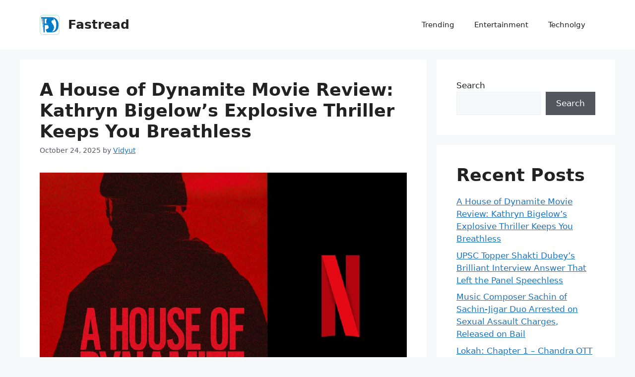

--- FILE ---
content_type: text/html; charset=UTF-8
request_url: https://fastread.in/?infoID=2640
body_size: 25375
content:
<!DOCTYPE html>
<html lang="en-US">
<head>
	<meta charset="UTF-8">
	<style id="jetpack-boost-critical-css">@media all{.wp-block-group{box-sizing:border-box}ol.wp-block-latest-comments{box-sizing:border-box;margin-left:0}:where(.wp-block-latest-comments:not([style*=line-height] .wp-block-latest-comments__comment)){line-height:1.1}:where(.wp-block-latest-comments:not([style*=line-height] .wp-block-latest-comments__comment-excerpt p)){line-height:1.8}.wp-block-latest-comments__comment{list-style:none;margin-bottom:1em}.wp-block-latest-posts{box-sizing:border-box}.wp-block-latest-posts.wp-block-latest-posts__list{list-style:none}.wp-block-latest-posts.wp-block-latest-posts__list li{clear:both;overflow-wrap:break-word}:root :where(.wp-block-latest-posts.wp-block-latest-posts__list){padding-left:0}ol,ul{box-sizing:border-box}.wp-block-search__button{margin-left:10px;word-break:normal}:where(.wp-block-search__button){border:1px solid #ccc;padding:6px 10px}.wp-block-search__inside-wrapper{display:flex;flex:auto;flex-wrap:nowrap;max-width:100%}.wp-block-search__label{width:100%}.wp-block-search__input{appearance:none;border:1px solid #949494;flex-grow:1;margin-left:0;margin-right:0;min-width:3rem;padding:8px;text-decoration:unset!important}:where(.wp-block-search__input){font-family:inherit;font-size:inherit;font-style:inherit;font-weight:inherit;letter-spacing:inherit;line-height:inherit;text-transform:inherit}.screen-reader-text{border:0;clip-path:inset(50%);height:1px;margin:-1px;overflow:hidden;padding:0;position:absolute;width:1px;word-wrap:normal!important}body,h1,h2,html,li,ol,p,ul{margin:0;padding:0;border:0}html{font-family:sans-serif;-webkit-text-size-adjust:100%;-ms-text-size-adjust:100%;-webkit-font-smoothing:antialiased;-moz-osx-font-smoothing:grayscale}main{display:block}html{box-sizing:border-box}*{box-sizing:inherit}button,input{font-family:inherit;font-size:100%;margin:0}[type=search]{-webkit-appearance:textfield;outline-offset:-2px}body,button,input{font-family:-apple-system,system-ui,BlinkMacSystemFont,"Segoe UI",Helvetica,Arial,sans-serif,"Apple Color Emoji","Segoe UI Emoji","Segoe UI Symbol";font-weight:400;text-transform:none;font-size:17px;line-height:1.5}p{margin-bottom:1.5em}h1,h2{font-family:inherit;font-size:100%;font-style:inherit;font-weight:inherit}h1{font-size:42px;margin-bottom:20px;line-height:1.2em;font-weight:400;text-transform:none}h2{font-size:35px;margin-bottom:20px;line-height:1.2em;font-weight:400;text-transform:none}ol,ul{margin:0 0 1.5em 3em}ul{list-style:disc}ol{list-style:decimal}img{height:auto;max-width:100%}button{background:#55555e;color:#fff;border:1px solid transparent;-webkit-appearance:button;padding:10px 20px}input[type=search]{border:1px solid;border-radius:0;padding:10px 15px;max-width:100%}a{text-decoration:none}.size-full{max-width:100%;height:auto}.screen-reader-text{border:0;clip:rect(1px,1px,1px,1px);clip-path:inset(50%);height:1px;margin:-1px;overflow:hidden;padding:0;position:absolute!important;width:1px;word-wrap:normal!important}.main-navigation{z-index:100;padding:0;clear:both;display:block}.main-navigation a{display:block;text-decoration:none;font-weight:400;text-transform:none;font-size:15px}.main-navigation ul{list-style:none;margin:0;padding-left:0}.main-navigation .main-nav ul li a{padding-left:20px;padding-right:20px;line-height:60px}.inside-navigation{position:relative}.main-navigation .inside-navigation{display:flex;align-items:center;flex-wrap:wrap;justify-content:space-between}.main-navigation .main-nav>ul{display:flex;flex-wrap:wrap;align-items:center}.main-navigation li{position:relative}.site-header{position:relative}.inside-header{padding:20px 40px}.main-title{margin:0;font-size:25px;line-height:1.2em;word-wrap:break-word;font-weight:700;text-transform:none}.site-logo{display:inline-block;max-width:100%}.site-header .header-image{vertical-align:middle}.inside-header{display:flex;align-items:center}.nav-float-right #site-navigation{margin-left:auto}.site-branding-container{display:inline-flex;align-items:center;text-align:left;flex-shrink:0}.site-branding-container .site-logo{margin-right:1em}.posted-on .updated{display:none}.byline{display:inline}.entry-summary:not(:first-child){margin-top:2em}.entry-header,.site-content{word-wrap:break-word}.entry-title{margin-bottom:0}.entry-meta{font-size:85%;margin-top:.5em;line-height:1.5}footer.entry-meta{margin-top:2em}.cat-links,.comments-link,.tags-links{display:block}.entry-summary>p:last-child{margin-bottom:0}.widget-area .widget{padding:40px}.sidebar .widget :last-child{margin-bottom:0}.widget ol,.widget ul{margin:0}.sidebar .widget:last-child{margin-bottom:0}.widget ul li{list-style-type:none;position:relative;margin-bottom:.5em}.site-content{display:flex}.grid-container{margin-left:auto;margin-right:auto;max-width:1200px}.sidebar .widget,.site-main>*{margin-bottom:20px}.separate-containers .inside-article{padding:40px}.separate-containers .site-main{margin:20px}.separate-containers.right-sidebar .site-main{margin-left:0}.separate-containers .inside-right-sidebar{margin-top:20px;margin-bottom:20px}.post-image:not(:first-child){margin-top:2em}.gp-icon{display:inline-flex;align-self:center}.gp-icon svg{height:1em;width:1em;top:.125em;position:relative;fill:currentColor}.icon-menu-bars svg:nth-child(2){display:none}.entry-meta .gp-icon{margin-right:.6em;opacity:.7}.container.grid-container{width:auto}.menu-toggle{display:none}.menu-toggle{padding:0 20px;line-height:60px;margin:0;font-weight:400;text-transform:none;font-size:15px}.menu-toggle .mobile-menu{padding-left:3px}.menu-toggle .gp-icon+.mobile-menu{padding-left:9px}button.menu-toggle{background-color:transparent;flex-grow:1;border:0;text-align:center}.mobile-menu-control-wrapper{display:none;margin-left:auto;align-items:center}@media (max-width:768px){.inside-header{flex-direction:column;text-align:center}.site-content{flex-direction:column}.container .site-content .content-area{width:auto}.is-right-sidebar.sidebar{width:auto;order:initial}#main{margin-left:0;margin-right:0}body:not(.no-sidebar) #main{margin-bottom:0}.entry-meta{font-size:inherit}.entry-meta a{line-height:1.8em}}}</style><meta name='robots' content='index, follow, max-image-preview:large, max-snippet:-1, max-video-preview:-1' />
	<style>img:is([sizes="auto" i], [sizes^="auto," i]) { contain-intrinsic-size: 3000px 1500px }</style>
	<meta name="viewport" content="width=device-width, initial-scale=1">
	<!-- This site is optimized with the Yoast SEO plugin v26.2 - https://yoast.com/wordpress/plugins/seo/ -->
	<title>Fastread -</title>
	<link rel="canonical" href="https://fastread.in/" />
	<link rel="next" href="https://fastread.in/page/2/" />
	<meta property="og:locale" content="en_US" />
	<meta property="og:type" content="website" />
	<meta property="og:title" content="Fastread" />
	<meta property="og:url" content="https://fastread.in/" />
	<meta property="og:site_name" content="Fastread" />
	<meta name="twitter:card" content="summary_large_image" />
	<script data-jetpack-boost="ignore" type="application/ld+json" class="yoast-schema-graph">{"@context":"https://schema.org","@graph":[{"@type":"CollectionPage","@id":"https://fastread.in/","url":"https://fastread.in/","name":"Fastread -","isPartOf":{"@id":"https://fastread.in/#website"},"about":{"@id":"https://fastread.in/#/schema/person/70a3f85b39605392d4ad491d2e182ea6"},"breadcrumb":{"@id":"https://fastread.in/#breadcrumb"},"inLanguage":"en-US"},{"@type":"BreadcrumbList","@id":"https://fastread.in/#breadcrumb","itemListElement":[{"@type":"ListItem","position":1,"name":"Home"}]},{"@type":"WebSite","@id":"https://fastread.in/#website","url":"https://fastread.in/","name":"Fastread info","description":"","publisher":{"@id":"https://fastread.in/#/schema/person/70a3f85b39605392d4ad491d2e182ea6"},"potentialAction":[{"@type":"SearchAction","target":{"@type":"EntryPoint","urlTemplate":"https://fastread.in/?s={search_term_string}"},"query-input":{"@type":"PropertyValueSpecification","valueRequired":true,"valueName":"search_term_string"}}],"inLanguage":"en-US"},{"@type":["Person","Organization"],"@id":"https://fastread.in/#/schema/person/70a3f85b39605392d4ad491d2e182ea6","name":"Vidyut","image":{"@type":"ImageObject","inLanguage":"en-US","@id":"https://fastread.in/#/schema/person/image/","url":"https://fastread.in/wp-content/uploads/2025/05/fastread_.png","contentUrl":"https://fastread.in/wp-content/uploads/2025/05/fastread_.png","width":130,"height":130,"caption":"Vidyut"},"logo":{"@id":"https://fastread.in/#/schema/person/image/"},"sameAs":["https://fastread.in"]}]}</script>
	<!-- / Yoast SEO plugin. -->


<link rel='dns-prefetch' href='//www.googletagmanager.com' />
<link rel='dns-prefetch' href='//stats.wp.com' />
<link rel='dns-prefetch' href='//widgets.wp.com' />
<link rel='dns-prefetch' href='//s0.wp.com' />
<link rel='dns-prefetch' href='//0.gravatar.com' />
<link rel='dns-prefetch' href='//1.gravatar.com' />
<link rel='dns-prefetch' href='//2.gravatar.com' />
<link rel='preconnect' href='//i0.wp.com' />
<link rel="alternate" type="application/rss+xml" title="Fastread  &raquo; Feed" href="https://fastread.in/feed/" />
<link rel="alternate" type="application/rss+xml" title="Fastread  &raquo; Comments Feed" href="https://fastread.in/comments/feed/" />

<noscript><link rel='stylesheet' id='all-css-4f2ef99c805348368ab63e11d89cf739' href='https://fastread.in/wp-content/boost-cache/static/310c047a57.min.css' type='text/css' media='all' /></noscript><link rel='stylesheet' id='all-css-4f2ef99c805348368ab63e11d89cf739' href='https://fastread.in/wp-content/boost-cache/static/310c047a57.min.css' type='text/css' media="not all" data-media="all" onload="this.media=this.dataset.media; delete this.dataset.media; this.removeAttribute( 'onload' );" />
<style id='generate-style-inline-css'>
body{background-color:var(--base-2);color:var(--contrast);}a{color:var(--accent);}a{text-decoration:underline;}.entry-title a, .site-branding a, a.button, .wp-block-button__link, .main-navigation a{text-decoration:none;}a:hover, a:focus, a:active{color:var(--contrast);}.wp-block-group__inner-container{max-width:1200px;margin-left:auto;margin-right:auto;}.site-header .header-image{width:40px;}:root{--contrast:#222222;--contrast-2:#575760;--contrast-3:#b2b2be;--base:#f0f0f0;--base-2:#f7f8f9;--base-3:#ffffff;--accent:#1e73be;}:root .has-contrast-color{color:var(--contrast);}:root .has-contrast-background-color{background-color:var(--contrast);}:root .has-contrast-2-color{color:var(--contrast-2);}:root .has-contrast-2-background-color{background-color:var(--contrast-2);}:root .has-contrast-3-color{color:var(--contrast-3);}:root .has-contrast-3-background-color{background-color:var(--contrast-3);}:root .has-base-color{color:var(--base);}:root .has-base-background-color{background-color:var(--base);}:root .has-base-2-color{color:var(--base-2);}:root .has-base-2-background-color{background-color:var(--base-2);}:root .has-base-3-color{color:var(--base-3);}:root .has-base-3-background-color{background-color:var(--base-3);}:root .has-accent-color{color:var(--accent);}:root .has-accent-background-color{background-color:var(--accent);}h1{font-weight:bold;}@media (max-width:768px){h1{font-size:22px;}}h2{font-weight:bold;}@media (max-width:768px){h2{font-size:21px;}}h2.entry-title{font-weight:bold;}@media (max-width:768px){h2.entry-title{font-size:22px;}}h3{font-weight:bold;}@media (max-width:768px){h3{font-size:19px;}}h4{font-weight:bold;}@media (max-width:768px){h4{font-size:18px;}}body, button, input, select, textarea{font-family:-apple-system, system-ui, BlinkMacSystemFont, "Segoe UI", Helvetica, Arial, sans-serif, "Apple Color Emoji", "Segoe UI Emoji", "Segoe UI Symbol";}@media (max-width:768px){body, button, input, select, textarea{font-size:16px;}}.top-bar{background-color:#636363;color:#ffffff;}.top-bar a{color:#ffffff;}.top-bar a:hover{color:#303030;}.site-header{background-color:var(--base-3);}.main-title a,.main-title a:hover{color:var(--contrast);}.site-description{color:var(--contrast-2);}.mobile-menu-control-wrapper .menu-toggle,.mobile-menu-control-wrapper .menu-toggle:hover,.mobile-menu-control-wrapper .menu-toggle:focus,.has-inline-mobile-toggle #site-navigation.toggled{background-color:rgba(0, 0, 0, 0.02);}.main-navigation,.main-navigation ul ul{background-color:var(--base-3);}.main-navigation .main-nav ul li a, .main-navigation .menu-toggle, .main-navigation .menu-bar-items{color:var(--contrast);}.main-navigation .main-nav ul li:not([class*="current-menu-"]):hover > a, .main-navigation .main-nav ul li:not([class*="current-menu-"]):focus > a, .main-navigation .main-nav ul li.sfHover:not([class*="current-menu-"]) > a, .main-navigation .menu-bar-item:hover > a, .main-navigation .menu-bar-item.sfHover > a{color:var(--accent);}button.menu-toggle:hover,button.menu-toggle:focus{color:var(--contrast);}.main-navigation .main-nav ul li[class*="current-menu-"] > a{color:var(--accent);}.navigation-search input[type="search"],.navigation-search input[type="search"]:active, .navigation-search input[type="search"]:focus, .main-navigation .main-nav ul li.search-item.active > a, .main-navigation .menu-bar-items .search-item.active > a{color:var(--accent);}.main-navigation ul ul{background-color:var(--base);}.separate-containers .inside-article, .separate-containers .comments-area, .separate-containers .page-header, .one-container .container, .separate-containers .paging-navigation, .inside-page-header{background-color:var(--base-3);}.entry-title a{color:var(--contrast);}.entry-title a:hover{color:var(--contrast-2);}.entry-meta{color:var(--contrast-2);}.sidebar .widget{background-color:var(--base-3);}.footer-widgets{background-color:var(--base-3);}.site-info{background-color:var(--base-3);}input[type="text"],input[type="email"],input[type="url"],input[type="password"],input[type="search"],input[type="tel"],input[type="number"],textarea,select{color:var(--contrast);background-color:var(--base-2);border-color:var(--base);}input[type="text"]:focus,input[type="email"]:focus,input[type="url"]:focus,input[type="password"]:focus,input[type="search"]:focus,input[type="tel"]:focus,input[type="number"]:focus,textarea:focus,select:focus{color:var(--contrast);background-color:var(--base-2);border-color:var(--contrast-3);}button,html input[type="button"],input[type="reset"],input[type="submit"],a.button,a.wp-block-button__link:not(.has-background){color:#ffffff;background-color:#55555e;}button:hover,html input[type="button"]:hover,input[type="reset"]:hover,input[type="submit"]:hover,a.button:hover,button:focus,html input[type="button"]:focus,input[type="reset"]:focus,input[type="submit"]:focus,a.button:focus,a.wp-block-button__link:not(.has-background):active,a.wp-block-button__link:not(.has-background):focus,a.wp-block-button__link:not(.has-background):hover{color:#ffffff;background-color:#3f4047;}a.generate-back-to-top{background-color:rgba( 0,0,0,0.4 );color:#ffffff;}a.generate-back-to-top:hover,a.generate-back-to-top:focus{background-color:rgba( 0,0,0,0.6 );color:#ffffff;}:root{--gp-search-modal-bg-color:var(--base-3);--gp-search-modal-text-color:var(--contrast);--gp-search-modal-overlay-bg-color:rgba(0,0,0,0.2);}@media (max-width:768px){.main-navigation .menu-bar-item:hover > a, .main-navigation .menu-bar-item.sfHover > a{background:none;color:var(--contrast);}}.nav-below-header .main-navigation .inside-navigation.grid-container, .nav-above-header .main-navigation .inside-navigation.grid-container{padding:0px 20px 0px 20px;}.site-main .wp-block-group__inner-container{padding:40px;}.separate-containers .paging-navigation{padding-top:20px;padding-bottom:20px;}.entry-content .alignwide, body:not(.no-sidebar) .entry-content .alignfull{margin-left:-40px;width:calc(100% + 80px);max-width:calc(100% + 80px);}.rtl .menu-item-has-children .dropdown-menu-toggle{padding-left:20px;}.rtl .main-navigation .main-nav ul li.menu-item-has-children > a{padding-right:20px;}@media (max-width:768px){.separate-containers .inside-article, .separate-containers .comments-area, .separate-containers .page-header, .separate-containers .paging-navigation, .one-container .site-content, .inside-page-header{padding:30px;}.site-main .wp-block-group__inner-container{padding:30px;}.inside-top-bar{padding-right:30px;padding-left:30px;}.inside-header{padding-right:30px;padding-left:30px;}.widget-area .widget{padding-top:30px;padding-right:30px;padding-bottom:30px;padding-left:30px;}.footer-widgets-container{padding-top:30px;padding-right:30px;padding-bottom:30px;padding-left:30px;}.inside-site-info{padding-right:30px;padding-left:30px;}.entry-content .alignwide, body:not(.no-sidebar) .entry-content .alignfull{margin-left:-30px;width:calc(100% + 60px);max-width:calc(100% + 60px);}.one-container .site-main .paging-navigation{margin-bottom:20px;}}/* End cached CSS */.is-right-sidebar{width:30%;}.is-left-sidebar{width:30%;}.site-content .content-area{width:70%;}@media (max-width:768px){.main-navigation .menu-toggle,.sidebar-nav-mobile:not(#sticky-placeholder){display:block;}.main-navigation ul,.gen-sidebar-nav,.main-navigation:not(.slideout-navigation):not(.toggled) .main-nav > ul,.has-inline-mobile-toggle #site-navigation .inside-navigation > *:not(.navigation-search):not(.main-nav){display:none;}.nav-align-right .inside-navigation,.nav-align-center .inside-navigation{justify-content:space-between;}.has-inline-mobile-toggle .mobile-menu-control-wrapper{display:flex;flex-wrap:wrap;}.has-inline-mobile-toggle .inside-header{flex-direction:row;text-align:left;flex-wrap:wrap;}.has-inline-mobile-toggle .header-widget,.has-inline-mobile-toggle #site-navigation{flex-basis:100%;}.nav-float-left .has-inline-mobile-toggle #site-navigation{order:10;}}
</style>
<style id='wp-emoji-styles-inline-css'>

	img.wp-smiley, img.emoji {
		display: inline !important;
		border: none !important;
		box-shadow: none !important;
		height: 1em !important;
		width: 1em !important;
		margin: 0 0.07em !important;
		vertical-align: -0.1em !important;
		background: none !important;
		padding: 0 !important;
	}
</style>
<style id='classic-theme-styles-inline-css'>
/*! This file is auto-generated */
.wp-block-button__link{color:#fff;background-color:#32373c;border-radius:9999px;box-shadow:none;text-decoration:none;padding:calc(.667em + 2px) calc(1.333em + 2px);font-size:1.125em}.wp-block-file__button{background:#32373c;color:#fff;text-decoration:none}
</style>
<style id='jetpack-sharing-buttons-style-inline-css'>
.jetpack-sharing-buttons__services-list{display:flex;flex-direction:row;flex-wrap:wrap;gap:0;list-style-type:none;margin:5px;padding:0}.jetpack-sharing-buttons__services-list.has-small-icon-size{font-size:12px}.jetpack-sharing-buttons__services-list.has-normal-icon-size{font-size:16px}.jetpack-sharing-buttons__services-list.has-large-icon-size{font-size:24px}.jetpack-sharing-buttons__services-list.has-huge-icon-size{font-size:36px}@media print{.jetpack-sharing-buttons__services-list{display:none!important}}.editor-styles-wrapper .wp-block-jetpack-sharing-buttons{gap:0;padding-inline-start:0}ul.jetpack-sharing-buttons__services-list.has-background{padding:1.25em 2.375em}
</style>
<style id='global-styles-inline-css'>
:root{--wp--preset--aspect-ratio--square: 1;--wp--preset--aspect-ratio--4-3: 4/3;--wp--preset--aspect-ratio--3-4: 3/4;--wp--preset--aspect-ratio--3-2: 3/2;--wp--preset--aspect-ratio--2-3: 2/3;--wp--preset--aspect-ratio--16-9: 16/9;--wp--preset--aspect-ratio--9-16: 9/16;--wp--preset--color--black: #000000;--wp--preset--color--cyan-bluish-gray: #abb8c3;--wp--preset--color--white: #ffffff;--wp--preset--color--pale-pink: #f78da7;--wp--preset--color--vivid-red: #cf2e2e;--wp--preset--color--luminous-vivid-orange: #ff6900;--wp--preset--color--luminous-vivid-amber: #fcb900;--wp--preset--color--light-green-cyan: #7bdcb5;--wp--preset--color--vivid-green-cyan: #00d084;--wp--preset--color--pale-cyan-blue: #8ed1fc;--wp--preset--color--vivid-cyan-blue: #0693e3;--wp--preset--color--vivid-purple: #9b51e0;--wp--preset--color--contrast: var(--contrast);--wp--preset--color--contrast-2: var(--contrast-2);--wp--preset--color--contrast-3: var(--contrast-3);--wp--preset--color--base: var(--base);--wp--preset--color--base-2: var(--base-2);--wp--preset--color--base-3: var(--base-3);--wp--preset--color--accent: var(--accent);--wp--preset--gradient--vivid-cyan-blue-to-vivid-purple: linear-gradient(135deg,rgba(6,147,227,1) 0%,rgb(155,81,224) 100%);--wp--preset--gradient--light-green-cyan-to-vivid-green-cyan: linear-gradient(135deg,rgb(122,220,180) 0%,rgb(0,208,130) 100%);--wp--preset--gradient--luminous-vivid-amber-to-luminous-vivid-orange: linear-gradient(135deg,rgba(252,185,0,1) 0%,rgba(255,105,0,1) 100%);--wp--preset--gradient--luminous-vivid-orange-to-vivid-red: linear-gradient(135deg,rgba(255,105,0,1) 0%,rgb(207,46,46) 100%);--wp--preset--gradient--very-light-gray-to-cyan-bluish-gray: linear-gradient(135deg,rgb(238,238,238) 0%,rgb(169,184,195) 100%);--wp--preset--gradient--cool-to-warm-spectrum: linear-gradient(135deg,rgb(74,234,220) 0%,rgb(151,120,209) 20%,rgb(207,42,186) 40%,rgb(238,44,130) 60%,rgb(251,105,98) 80%,rgb(254,248,76) 100%);--wp--preset--gradient--blush-light-purple: linear-gradient(135deg,rgb(255,206,236) 0%,rgb(152,150,240) 100%);--wp--preset--gradient--blush-bordeaux: linear-gradient(135deg,rgb(254,205,165) 0%,rgb(254,45,45) 50%,rgb(107,0,62) 100%);--wp--preset--gradient--luminous-dusk: linear-gradient(135deg,rgb(255,203,112) 0%,rgb(199,81,192) 50%,rgb(65,88,208) 100%);--wp--preset--gradient--pale-ocean: linear-gradient(135deg,rgb(255,245,203) 0%,rgb(182,227,212) 50%,rgb(51,167,181) 100%);--wp--preset--gradient--electric-grass: linear-gradient(135deg,rgb(202,248,128) 0%,rgb(113,206,126) 100%);--wp--preset--gradient--midnight: linear-gradient(135deg,rgb(2,3,129) 0%,rgb(40,116,252) 100%);--wp--preset--font-size--small: 13px;--wp--preset--font-size--medium: 20px;--wp--preset--font-size--large: 36px;--wp--preset--font-size--x-large: 42px;--wp--preset--spacing--20: 0.44rem;--wp--preset--spacing--30: 0.67rem;--wp--preset--spacing--40: 1rem;--wp--preset--spacing--50: 1.5rem;--wp--preset--spacing--60: 2.25rem;--wp--preset--spacing--70: 3.38rem;--wp--preset--spacing--80: 5.06rem;--wp--preset--shadow--natural: 6px 6px 9px rgba(0, 0, 0, 0.2);--wp--preset--shadow--deep: 12px 12px 50px rgba(0, 0, 0, 0.4);--wp--preset--shadow--sharp: 6px 6px 0px rgba(0, 0, 0, 0.2);--wp--preset--shadow--outlined: 6px 6px 0px -3px rgba(255, 255, 255, 1), 6px 6px rgba(0, 0, 0, 1);--wp--preset--shadow--crisp: 6px 6px 0px rgba(0, 0, 0, 1);}:where(.is-layout-flex){gap: 0.5em;}:where(.is-layout-grid){gap: 0.5em;}body .is-layout-flex{display: flex;}.is-layout-flex{flex-wrap: wrap;align-items: center;}.is-layout-flex > :is(*, div){margin: 0;}body .is-layout-grid{display: grid;}.is-layout-grid > :is(*, div){margin: 0;}:where(.wp-block-columns.is-layout-flex){gap: 2em;}:where(.wp-block-columns.is-layout-grid){gap: 2em;}:where(.wp-block-post-template.is-layout-flex){gap: 1.25em;}:where(.wp-block-post-template.is-layout-grid){gap: 1.25em;}.has-black-color{color: var(--wp--preset--color--black) !important;}.has-cyan-bluish-gray-color{color: var(--wp--preset--color--cyan-bluish-gray) !important;}.has-white-color{color: var(--wp--preset--color--white) !important;}.has-pale-pink-color{color: var(--wp--preset--color--pale-pink) !important;}.has-vivid-red-color{color: var(--wp--preset--color--vivid-red) !important;}.has-luminous-vivid-orange-color{color: var(--wp--preset--color--luminous-vivid-orange) !important;}.has-luminous-vivid-amber-color{color: var(--wp--preset--color--luminous-vivid-amber) !important;}.has-light-green-cyan-color{color: var(--wp--preset--color--light-green-cyan) !important;}.has-vivid-green-cyan-color{color: var(--wp--preset--color--vivid-green-cyan) !important;}.has-pale-cyan-blue-color{color: var(--wp--preset--color--pale-cyan-blue) !important;}.has-vivid-cyan-blue-color{color: var(--wp--preset--color--vivid-cyan-blue) !important;}.has-vivid-purple-color{color: var(--wp--preset--color--vivid-purple) !important;}.has-black-background-color{background-color: var(--wp--preset--color--black) !important;}.has-cyan-bluish-gray-background-color{background-color: var(--wp--preset--color--cyan-bluish-gray) !important;}.has-white-background-color{background-color: var(--wp--preset--color--white) !important;}.has-pale-pink-background-color{background-color: var(--wp--preset--color--pale-pink) !important;}.has-vivid-red-background-color{background-color: var(--wp--preset--color--vivid-red) !important;}.has-luminous-vivid-orange-background-color{background-color: var(--wp--preset--color--luminous-vivid-orange) !important;}.has-luminous-vivid-amber-background-color{background-color: var(--wp--preset--color--luminous-vivid-amber) !important;}.has-light-green-cyan-background-color{background-color: var(--wp--preset--color--light-green-cyan) !important;}.has-vivid-green-cyan-background-color{background-color: var(--wp--preset--color--vivid-green-cyan) !important;}.has-pale-cyan-blue-background-color{background-color: var(--wp--preset--color--pale-cyan-blue) !important;}.has-vivid-cyan-blue-background-color{background-color: var(--wp--preset--color--vivid-cyan-blue) !important;}.has-vivid-purple-background-color{background-color: var(--wp--preset--color--vivid-purple) !important;}.has-black-border-color{border-color: var(--wp--preset--color--black) !important;}.has-cyan-bluish-gray-border-color{border-color: var(--wp--preset--color--cyan-bluish-gray) !important;}.has-white-border-color{border-color: var(--wp--preset--color--white) !important;}.has-pale-pink-border-color{border-color: var(--wp--preset--color--pale-pink) !important;}.has-vivid-red-border-color{border-color: var(--wp--preset--color--vivid-red) !important;}.has-luminous-vivid-orange-border-color{border-color: var(--wp--preset--color--luminous-vivid-orange) !important;}.has-luminous-vivid-amber-border-color{border-color: var(--wp--preset--color--luminous-vivid-amber) !important;}.has-light-green-cyan-border-color{border-color: var(--wp--preset--color--light-green-cyan) !important;}.has-vivid-green-cyan-border-color{border-color: var(--wp--preset--color--vivid-green-cyan) !important;}.has-pale-cyan-blue-border-color{border-color: var(--wp--preset--color--pale-cyan-blue) !important;}.has-vivid-cyan-blue-border-color{border-color: var(--wp--preset--color--vivid-cyan-blue) !important;}.has-vivid-purple-border-color{border-color: var(--wp--preset--color--vivid-purple) !important;}.has-vivid-cyan-blue-to-vivid-purple-gradient-background{background: var(--wp--preset--gradient--vivid-cyan-blue-to-vivid-purple) !important;}.has-light-green-cyan-to-vivid-green-cyan-gradient-background{background: var(--wp--preset--gradient--light-green-cyan-to-vivid-green-cyan) !important;}.has-luminous-vivid-amber-to-luminous-vivid-orange-gradient-background{background: var(--wp--preset--gradient--luminous-vivid-amber-to-luminous-vivid-orange) !important;}.has-luminous-vivid-orange-to-vivid-red-gradient-background{background: var(--wp--preset--gradient--luminous-vivid-orange-to-vivid-red) !important;}.has-very-light-gray-to-cyan-bluish-gray-gradient-background{background: var(--wp--preset--gradient--very-light-gray-to-cyan-bluish-gray) !important;}.has-cool-to-warm-spectrum-gradient-background{background: var(--wp--preset--gradient--cool-to-warm-spectrum) !important;}.has-blush-light-purple-gradient-background{background: var(--wp--preset--gradient--blush-light-purple) !important;}.has-blush-bordeaux-gradient-background{background: var(--wp--preset--gradient--blush-bordeaux) !important;}.has-luminous-dusk-gradient-background{background: var(--wp--preset--gradient--luminous-dusk) !important;}.has-pale-ocean-gradient-background{background: var(--wp--preset--gradient--pale-ocean) !important;}.has-electric-grass-gradient-background{background: var(--wp--preset--gradient--electric-grass) !important;}.has-midnight-gradient-background{background: var(--wp--preset--gradient--midnight) !important;}.has-small-font-size{font-size: var(--wp--preset--font-size--small) !important;}.has-medium-font-size{font-size: var(--wp--preset--font-size--medium) !important;}.has-large-font-size{font-size: var(--wp--preset--font-size--large) !important;}.has-x-large-font-size{font-size: var(--wp--preset--font-size--x-large) !important;}
:where(.wp-block-post-template.is-layout-flex){gap: 1.25em;}:where(.wp-block-post-template.is-layout-grid){gap: 1.25em;}
:where(.wp-block-columns.is-layout-flex){gap: 2em;}:where(.wp-block-columns.is-layout-grid){gap: 2em;}
:root :where(.wp-block-pullquote){font-size: 1.5em;line-height: 1.6;}
</style>

<!-- Google tag (gtag.js) snippet added by Site Kit -->
<!-- Google Analytics snippet added by Site Kit -->


<link rel="https://api.w.org/" href="https://fastread.in/wp-json/" /><link rel="EditURI" type="application/rsd+xml" title="RSD" href="https://fastread.in/xmlrpc.php?rsd" />
<meta name="generator" content="WordPress 6.8.3" />
<meta name="generator" content="Site Kit by Google 1.164.0" />
<meta name="p:domain_verify" content="cb419a11d94191af1a27c364d1c9e379"/>
	<style>img#wpstats{display:none}</style>
		
<!-- Google AdSense meta tags added by Site Kit -->
<meta name="google-adsense-platform-account" content="ca-host-pub-2644536267352236">
<meta name="google-adsense-platform-domain" content="sitekit.withgoogle.com">
<!-- End Google AdSense meta tags added by Site Kit -->
<link rel="icon" href="https://i0.wp.com/fastread.in/wp-content/uploads/2025/05/fastread_.png?fit=32%2C32&#038;ssl=1" sizes="32x32" />
<link rel="icon" href="https://i0.wp.com/fastread.in/wp-content/uploads/2025/05/fastread_.png?fit=130%2C130&#038;ssl=1" sizes="192x192" />
<link rel="apple-touch-icon" href="https://i0.wp.com/fastread.in/wp-content/uploads/2025/05/fastread_.png?fit=130%2C130&#038;ssl=1" />
<meta name="msapplication-TileImage" content="https://i0.wp.com/fastread.in/wp-content/uploads/2025/05/fastread_.png?fit=130%2C130&#038;ssl=1" />
</head>

<body class="home blog wp-custom-logo wp-embed-responsive wp-theme-generatepress right-sidebar nav-float-right separate-containers header-aligned-left dropdown-hover" itemtype="https://schema.org/Blog" itemscope>
	<a class="screen-reader-text skip-link" href="#content" title="Skip to content">Skip to content</a>		<header class="site-header has-inline-mobile-toggle" id="masthead" aria-label="Site"  itemtype="https://schema.org/WPHeader" itemscope>
			<div class="inside-header grid-container">
				<div class="site-branding-container"><div class="site-logo">
					<a href="https://fastread.in/" rel="home">
						<img  class="header-image is-logo-image" alt="Fastread " src="https://i0.wp.com/fastread.in/wp-content/uploads/2025/05/fastread_.png?fit=130%2C130&#038;ssl=1" width="130" height="130" />
					</a>
				</div><div class="site-branding">
						<h1 class="main-title" itemprop="headline">
					<a href="https://fastread.in/" rel="home">Fastread </a>
				</h1>
						
					</div></div>	<nav class="main-navigation mobile-menu-control-wrapper" id="mobile-menu-control-wrapper" aria-label="Mobile Toggle">
				<button data-nav="site-navigation" class="menu-toggle" aria-controls="primary-menu" aria-expanded="false">
			<span class="gp-icon icon-menu-bars"><svg viewBox="0 0 512 512" aria-hidden="true" xmlns="http://www.w3.org/2000/svg" width="1em" height="1em"><path d="M0 96c0-13.255 10.745-24 24-24h464c13.255 0 24 10.745 24 24s-10.745 24-24 24H24c-13.255 0-24-10.745-24-24zm0 160c0-13.255 10.745-24 24-24h464c13.255 0 24 10.745 24 24s-10.745 24-24 24H24c-13.255 0-24-10.745-24-24zm0 160c0-13.255 10.745-24 24-24h464c13.255 0 24 10.745 24 24s-10.745 24-24 24H24c-13.255 0-24-10.745-24-24z" /></svg><svg viewBox="0 0 512 512" aria-hidden="true" xmlns="http://www.w3.org/2000/svg" width="1em" height="1em"><path d="M71.029 71.029c9.373-9.372 24.569-9.372 33.942 0L256 222.059l151.029-151.03c9.373-9.372 24.569-9.372 33.942 0 9.372 9.373 9.372 24.569 0 33.942L289.941 256l151.03 151.029c9.372 9.373 9.372 24.569 0 33.942-9.373 9.372-24.569 9.372-33.942 0L256 289.941l-151.029 151.03c-9.373 9.372-24.569 9.372-33.942 0-9.372-9.373-9.372-24.569 0-33.942L222.059 256 71.029 104.971c-9.372-9.373-9.372-24.569 0-33.942z" /></svg></span><span class="screen-reader-text">Menu</span>		</button>
	</nav>
			<nav class="main-navigation sub-menu-right" id="site-navigation" aria-label="Primary"  itemtype="https://schema.org/SiteNavigationElement" itemscope>
			<div class="inside-navigation grid-container">
								<button class="menu-toggle" aria-controls="primary-menu" aria-expanded="false">
					<span class="gp-icon icon-menu-bars"><svg viewBox="0 0 512 512" aria-hidden="true" xmlns="http://www.w3.org/2000/svg" width="1em" height="1em"><path d="M0 96c0-13.255 10.745-24 24-24h464c13.255 0 24 10.745 24 24s-10.745 24-24 24H24c-13.255 0-24-10.745-24-24zm0 160c0-13.255 10.745-24 24-24h464c13.255 0 24 10.745 24 24s-10.745 24-24 24H24c-13.255 0-24-10.745-24-24zm0 160c0-13.255 10.745-24 24-24h464c13.255 0 24 10.745 24 24s-10.745 24-24 24H24c-13.255 0-24-10.745-24-24z" /></svg><svg viewBox="0 0 512 512" aria-hidden="true" xmlns="http://www.w3.org/2000/svg" width="1em" height="1em"><path d="M71.029 71.029c9.373-9.372 24.569-9.372 33.942 0L256 222.059l151.029-151.03c9.373-9.372 24.569-9.372 33.942 0 9.372 9.373 9.372 24.569 0 33.942L289.941 256l151.03 151.029c9.372 9.373 9.372 24.569 0 33.942-9.373 9.372-24.569 9.372-33.942 0L256 289.941l-151.029 151.03c-9.373 9.372-24.569 9.372-33.942 0-9.372-9.373-9.372-24.569 0-33.942L222.059 256 71.029 104.971c-9.372-9.373-9.372-24.569 0-33.942z" /></svg></span><span class="mobile-menu">Menu</span>				</button>
				<div id="primary-menu" class="main-nav"><ul id="menu-main" class=" menu sf-menu"><li id="menu-item-17" class="menu-item menu-item-type-taxonomy menu-item-object-category menu-item-17"><a href="https://fastread.in/category/trending/">Trending</a></li>
<li id="menu-item-18" class="menu-item menu-item-type-taxonomy menu-item-object-category menu-item-18"><a href="https://fastread.in/category/trending/entertainment/">Entertainment</a></li>
<li id="menu-item-19" class="menu-item menu-item-type-taxonomy menu-item-object-category menu-item-19"><a href="https://fastread.in/category/trending/technolgy/">Technolgy</a></li>
</ul></div>			</div>
		</nav>
					</div>
		</header>
		
	<div class="site grid-container container hfeed" id="page">
				<div class="site-content" id="content">
			
	<div class="content-area" id="primary">
		<main class="site-main" id="main">
			<article id="post-481" class="post-481 post type-post status-publish format-standard has-post-thumbnail hentry category-entertainment category-trending" itemtype="https://schema.org/CreativeWork" itemscope>
	<div class="inside-article">
					<header class="entry-header">
				<h2 class="entry-title" itemprop="headline"><a href="https://fastread.in/a-house-of-dynamite-movie-review-netflix/" rel="bookmark">A House of Dynamite Movie Review: Kathryn Bigelow’s Explosive Thriller Keeps You Breathless</a></h2>		<div class="entry-meta">
			<span class="posted-on"><time class="entry-date published" datetime="2025-10-24T13:09:24+00:00" itemprop="datePublished">October 24, 2025</time></span> <span class="byline">by <span class="author vcard" itemprop="author" itemtype="https://schema.org/Person" itemscope><a class="url fn n" href="https://fastread.in/author/admin/" title="View all posts by Vidyut" rel="author" itemprop="url"><span class="author-name" itemprop="name">Vidyut</span></a></span></span> 		</div>
					</header>
			<div class="post-image">
						
						<a href="https://fastread.in/a-house-of-dynamite-movie-review-netflix/">
							<img width="1199" height="792" src="https://i0.wp.com/fastread.in/wp-content/uploads/2025/10/A-House-of-Dynamite-Movie-Review.jpg?fit=1199%2C792&amp;ssl=1" class="attachment-full size-full wp-post-image" alt="A House of Dynamite Movie Review: Kathryn Bigelow delivers a relentless thriller where every second counts Kathryn Bigelow’s film ke" itemprop="image" decoding="async" fetchpriority="high" srcset="https://i0.wp.com/fastread.in/wp-content/uploads/2025/10/A-House-of-Dynamite-Movie-Review.jpg?w=1199&amp;ssl=1 1199w, https://i0.wp.com/fastread.in/wp-content/uploads/2025/10/A-House-of-Dynamite-Movie-Review.jpg?resize=300%2C198&amp;ssl=1 300w, https://i0.wp.com/fastread.in/wp-content/uploads/2025/10/A-House-of-Dynamite-Movie-Review.jpg?resize=1024%2C676&amp;ssl=1 1024w, https://i0.wp.com/fastread.in/wp-content/uploads/2025/10/A-House-of-Dynamite-Movie-Review.jpg?resize=768%2C507&amp;ssl=1 768w" sizes="(max-width: 1199px) 100vw, 1199px" />
						</a>
					</div>
			<div class="entry-summary" itemprop="text">
				<p>Kathryn Bigelow Returns With a Heart-Pounding Thriller Kathryn Bigelow, known for her mastery of tension and realism, returns with A House of Dynamite — a nerve-shattering political thriller that tests the boundaries of time, truth, and human judgment. Released on October 24 on Netflix, the film stars Idris Elba, Rebecca Ferguson, Gabriel Basso, Jared Harris, &#8230; <a title="A House of Dynamite Movie Review: Kathryn Bigelow’s Explosive Thriller Keeps You Breathless" class="read-more" href="https://fastread.in/a-house-of-dynamite-movie-review-netflix/" aria-label="Read more about A House of Dynamite Movie Review: Kathryn Bigelow’s Explosive Thriller Keeps You Breathless">Read more</a></p>
			</div>

				<footer class="entry-meta" aria-label="Entry meta">
			<span class="cat-links"><span class="gp-icon icon-categories"><svg viewBox="0 0 512 512" aria-hidden="true" xmlns="http://www.w3.org/2000/svg" width="1em" height="1em"><path d="M0 112c0-26.51 21.49-48 48-48h110.014a48 48 0 0143.592 27.907l12.349 26.791A16 16 0 00228.486 128H464c26.51 0 48 21.49 48 48v224c0 26.51-21.49 48-48 48H48c-26.51 0-48-21.49-48-48V112z" /></svg></span><span class="screen-reader-text">Categories </span><a href="https://fastread.in/category/trending/entertainment/" rel="category tag">Entertainment</a>, <a href="https://fastread.in/category/trending/" rel="category tag">Trending</a></span> <span class="comments-link"><span class="gp-icon icon-comments"><svg viewBox="0 0 512 512" aria-hidden="true" xmlns="http://www.w3.org/2000/svg" width="1em" height="1em"><path d="M132.838 329.973a435.298 435.298 0 0016.769-9.004c13.363-7.574 26.587-16.142 37.419-25.507 7.544.597 15.27.925 23.098.925 54.905 0 105.634-15.311 143.285-41.28 23.728-16.365 43.115-37.692 54.155-62.645 54.739 22.205 91.498 63.272 91.498 110.286 0 42.186-29.558 79.498-75.09 102.828 23.46 49.216 75.09 101.709 75.09 101.709s-115.837-38.35-154.424-78.46c-9.956 1.12-20.297 1.758-30.793 1.758-88.727 0-162.927-43.071-181.007-100.61z"/><path d="M383.371 132.502c0 70.603-82.961 127.787-185.216 127.787-10.496 0-20.837-.639-30.793-1.757-38.587 40.093-154.424 78.429-154.424 78.429s51.63-52.472 75.09-101.67c-45.532-23.321-75.09-60.619-75.09-102.79C12.938 61.9 95.9 4.716 198.155 4.716 300.41 4.715 383.37 61.9 383.37 132.502z" /></svg></span><a href="https://fastread.in/a-house-of-dynamite-movie-review-netflix/#respond">Leave a comment</a></span> 		</footer>
			</div>
</article>
<article id="post-478" class="post-478 post type-post status-publish format-standard has-post-thumbnail hentry category-entertainment category-trending" itemtype="https://schema.org/CreativeWork" itemscope>
	<div class="inside-article">
					<header class="entry-header">
				<h2 class="entry-title" itemprop="headline"><a href="https://fastread.in/upsc-topper-shakti-dubey-interview-question/" rel="bookmark">UPSC Topper Shakti Dubey’s Brilliant Interview Answer That Left the Panel Speechless</a></h2>		<div class="entry-meta">
			<span class="posted-on"><time class="entry-date published" datetime="2025-10-24T12:57:26+00:00" itemprop="datePublished">October 24, 2025</time></span> <span class="byline">by <span class="author vcard" itemprop="author" itemtype="https://schema.org/Person" itemscope><a class="url fn n" href="https://fastread.in/author/admin/" title="View all posts by Vidyut" rel="author" itemprop="url"><span class="author-name" itemprop="name">Vidyut</span></a></span></span> 		</div>
					</header>
			<div class="post-image">
						
						<a href="https://fastread.in/upsc-topper-shakti-dubey-interview-question/">
							<img width="1199" height="792" src="https://i0.wp.com/fastread.in/wp-content/uploads/2025/10/UPSC-Topper-Shakti-Dubeys-Brilliant-Interview-Answer-That-Left-the-Panel-Speechless.jpg?fit=1199%2C792&amp;ssl=1" class="attachment-full size-full wp-post-image" alt="UPSC Topper Shakti Dubey’s Brilliant Interview Answer That Left the Panel Speechless" itemprop="image" decoding="async" srcset="https://i0.wp.com/fastread.in/wp-content/uploads/2025/10/UPSC-Topper-Shakti-Dubeys-Brilliant-Interview-Answer-That-Left-the-Panel-Speechless.jpg?w=1199&amp;ssl=1 1199w, https://i0.wp.com/fastread.in/wp-content/uploads/2025/10/UPSC-Topper-Shakti-Dubeys-Brilliant-Interview-Answer-That-Left-the-Panel-Speechless.jpg?resize=300%2C198&amp;ssl=1 300w, https://i0.wp.com/fastread.in/wp-content/uploads/2025/10/UPSC-Topper-Shakti-Dubeys-Brilliant-Interview-Answer-That-Left-the-Panel-Speechless.jpg?resize=1024%2C676&amp;ssl=1 1024w, https://i0.wp.com/fastread.in/wp-content/uploads/2025/10/UPSC-Topper-Shakti-Dubeys-Brilliant-Interview-Answer-That-Left-the-Panel-Speechless.jpg?resize=768%2C507&amp;ssl=1 768w" sizes="(max-width: 1199px) 100vw, 1199px" />
						</a>
					</div>
			<div class="entry-summary" itemprop="text">
				<p>UPSC Interview Question That Left the Panel Amazed The UPSC Civil Services Examination is known as one of the toughest exams in the world. Conducted in three stages — Prelims, Mains, and Interview — the final round tests not only a candidate’s knowledge but also their presence of mind and personality. Among the many inspiring &#8230; <a title="UPSC Topper Shakti Dubey’s Brilliant Interview Answer That Left the Panel Speechless" class="read-more" href="https://fastread.in/upsc-topper-shakti-dubey-interview-question/" aria-label="Read more about UPSC Topper Shakti Dubey’s Brilliant Interview Answer That Left the Panel Speechless">Read more</a></p>
			</div>

				<footer class="entry-meta" aria-label="Entry meta">
			<span class="cat-links"><span class="gp-icon icon-categories"><svg viewBox="0 0 512 512" aria-hidden="true" xmlns="http://www.w3.org/2000/svg" width="1em" height="1em"><path d="M0 112c0-26.51 21.49-48 48-48h110.014a48 48 0 0143.592 27.907l12.349 26.791A16 16 0 00228.486 128H464c26.51 0 48 21.49 48 48v224c0 26.51-21.49 48-48 48H48c-26.51 0-48-21.49-48-48V112z" /></svg></span><span class="screen-reader-text">Categories </span><a href="https://fastread.in/category/trending/entertainment/" rel="category tag">Entertainment</a>, <a href="https://fastread.in/category/trending/" rel="category tag">Trending</a></span> <span class="comments-link"><span class="gp-icon icon-comments"><svg viewBox="0 0 512 512" aria-hidden="true" xmlns="http://www.w3.org/2000/svg" width="1em" height="1em"><path d="M132.838 329.973a435.298 435.298 0 0016.769-9.004c13.363-7.574 26.587-16.142 37.419-25.507 7.544.597 15.27.925 23.098.925 54.905 0 105.634-15.311 143.285-41.28 23.728-16.365 43.115-37.692 54.155-62.645 54.739 22.205 91.498 63.272 91.498 110.286 0 42.186-29.558 79.498-75.09 102.828 23.46 49.216 75.09 101.709 75.09 101.709s-115.837-38.35-154.424-78.46c-9.956 1.12-20.297 1.758-30.793 1.758-88.727 0-162.927-43.071-181.007-100.61z"/><path d="M383.371 132.502c0 70.603-82.961 127.787-185.216 127.787-10.496 0-20.837-.639-30.793-1.757-38.587 40.093-154.424 78.429-154.424 78.429s51.63-52.472 75.09-101.67c-45.532-23.321-75.09-60.619-75.09-102.79C12.938 61.9 95.9 4.716 198.155 4.716 300.41 4.715 383.37 61.9 383.37 132.502z" /></svg></span><a href="https://fastread.in/upsc-topper-shakti-dubey-interview-question/#respond">Leave a comment</a></span> 		</footer>
			</div>
</article>
<article id="post-475" class="post-475 post type-post status-publish format-standard has-post-thumbnail hentry category-entertainment category-trending" itemtype="https://schema.org/CreativeWork" itemscope>
	<div class="inside-article">
					<header class="entry-header">
				<h2 class="entry-title" itemprop="headline"><a href="https://fastread.in/sachin-sanghvi-sexual-assault-case/" rel="bookmark">Music Composer Sachin of Sachin-Jigar Duo Arrested on Sexual Assault Charges, Released on Bail</a></h2>		<div class="entry-meta">
			<span class="posted-on"><time class="entry-date published" datetime="2025-10-24T12:50:34+00:00" itemprop="datePublished">October 24, 2025</time></span> <span class="byline">by <span class="author vcard" itemprop="author" itemtype="https://schema.org/Person" itemscope><a class="url fn n" href="https://fastread.in/author/admin/" title="View all posts by Vidyut" rel="author" itemprop="url"><span class="author-name" itemprop="name">Vidyut</span></a></span></span> 		</div>
					</header>
			<div class="post-image">
						
						<a href="https://fastread.in/sachin-sanghvi-sexual-assault-case/">
							<img width="1200" height="796" src="https://i0.wp.com/fastread.in/wp-content/uploads/2025/10/Music-Composer-Sachin-of-Sachin-Jigar.jpg?fit=1200%2C796&amp;ssl=1" class="attachment-full size-full wp-post-image" alt="Music Composer Sachin of Sachin-Jigar" itemprop="image" decoding="async" srcset="https://i0.wp.com/fastread.in/wp-content/uploads/2025/10/Music-Composer-Sachin-of-Sachin-Jigar.jpg?w=1200&amp;ssl=1 1200w, https://i0.wp.com/fastread.in/wp-content/uploads/2025/10/Music-Composer-Sachin-of-Sachin-Jigar.jpg?resize=300%2C199&amp;ssl=1 300w, https://i0.wp.com/fastread.in/wp-content/uploads/2025/10/Music-Composer-Sachin-of-Sachin-Jigar.jpg?resize=1024%2C679&amp;ssl=1 1024w, https://i0.wp.com/fastread.in/wp-content/uploads/2025/10/Music-Composer-Sachin-of-Sachin-Jigar.jpg?resize=768%2C509&amp;ssl=1 768w" sizes="(max-width: 1200px) 100vw, 1200px" />
						</a>
					</div>
			<div class="entry-summary" itemprop="text">
				<p>Bollywood Composer Sachin Sanghvi Arrested in Sexual Assault Case Mumbai police have arrested Sachin Sanghvi, one half of the popular music composer duo Sachin-Jigar, for allegedly sexually assaulting a woman under the pretext of offering her a chance in a music album and marriage. The 40-year-old musician, known for his chart-topping songs in “Stree 2,” &#8230; <a title="Music Composer Sachin of Sachin-Jigar Duo Arrested on Sexual Assault Charges, Released on Bail" class="read-more" href="https://fastread.in/sachin-sanghvi-sexual-assault-case/" aria-label="Read more about Music Composer Sachin of Sachin-Jigar Duo Arrested on Sexual Assault Charges, Released on Bail">Read more</a></p>
			</div>

				<footer class="entry-meta" aria-label="Entry meta">
			<span class="cat-links"><span class="gp-icon icon-categories"><svg viewBox="0 0 512 512" aria-hidden="true" xmlns="http://www.w3.org/2000/svg" width="1em" height="1em"><path d="M0 112c0-26.51 21.49-48 48-48h110.014a48 48 0 0143.592 27.907l12.349 26.791A16 16 0 00228.486 128H464c26.51 0 48 21.49 48 48v224c0 26.51-21.49 48-48 48H48c-26.51 0-48-21.49-48-48V112z" /></svg></span><span class="screen-reader-text">Categories </span><a href="https://fastread.in/category/trending/entertainment/" rel="category tag">Entertainment</a>, <a href="https://fastread.in/category/trending/" rel="category tag">Trending</a></span> <span class="comments-link"><span class="gp-icon icon-comments"><svg viewBox="0 0 512 512" aria-hidden="true" xmlns="http://www.w3.org/2000/svg" width="1em" height="1em"><path d="M132.838 329.973a435.298 435.298 0 0016.769-9.004c13.363-7.574 26.587-16.142 37.419-25.507 7.544.597 15.27.925 23.098.925 54.905 0 105.634-15.311 143.285-41.28 23.728-16.365 43.115-37.692 54.155-62.645 54.739 22.205 91.498 63.272 91.498 110.286 0 42.186-29.558 79.498-75.09 102.828 23.46 49.216 75.09 101.709 75.09 101.709s-115.837-38.35-154.424-78.46c-9.956 1.12-20.297 1.758-30.793 1.758-88.727 0-162.927-43.071-181.007-100.61z"/><path d="M383.371 132.502c0 70.603-82.961 127.787-185.216 127.787-10.496 0-20.837-.639-30.793-1.757-38.587 40.093-154.424 78.429-154.424 78.429s51.63-52.472 75.09-101.67c-45.532-23.321-75.09-60.619-75.09-102.79C12.938 61.9 95.9 4.716 198.155 4.716 300.41 4.715 383.37 61.9 383.37 132.502z" /></svg></span><a href="https://fastread.in/sachin-sanghvi-sexual-assault-case/#respond">Leave a comment</a></span> 		</footer>
			</div>
</article>
<article id="post-472" class="post-472 post type-post status-publish format-standard has-post-thumbnail hentry category-entertainment category-trending" itemtype="https://schema.org/CreativeWork" itemscope>
	<div class="inside-article">
					<header class="entry-header">
				<h2 class="entry-title" itemprop="headline"><a href="https://fastread.in/lokah-chapter-1-chandra-ott-release-date-jio-hotstar/" rel="bookmark">Lokah: Chapter 1 &#8211; Chandra OTT Release Date Announced by Jio Hotsta</a></h2>		<div class="entry-meta">
			<span class="posted-on"><time class="entry-date published" datetime="2025-10-24T12:44:44+00:00" itemprop="datePublished">October 24, 2025</time></span> <span class="byline">by <span class="author vcard" itemprop="author" itemtype="https://schema.org/Person" itemscope><a class="url fn n" href="https://fastread.in/author/admin/" title="View all posts by Vidyut" rel="author" itemprop="url"><span class="author-name" itemprop="name">Vidyut</span></a></span></span> 		</div>
					</header>
			<div class="post-image">
						
						<a href="https://fastread.in/lokah-chapter-1-chandra-ott-release-date-jio-hotstar/">
							<img width="1200" height="796" src="https://i0.wp.com/fastread.in/wp-content/uploads/2025/10/lokha-ch-1.jpg?fit=1200%2C796&amp;ssl=1" class="attachment-full size-full wp-post-image" alt="Lokah: Chapter 1 - Chandra to Premiere on OTT This October" itemprop="image" decoding="async" loading="lazy" srcset="https://i0.wp.com/fastread.in/wp-content/uploads/2025/10/lokha-ch-1.jpg?w=1200&amp;ssl=1 1200w, https://i0.wp.com/fastread.in/wp-content/uploads/2025/10/lokha-ch-1.jpg?resize=300%2C199&amp;ssl=1 300w, https://i0.wp.com/fastread.in/wp-content/uploads/2025/10/lokha-ch-1.jpg?resize=1024%2C679&amp;ssl=1 1024w, https://i0.wp.com/fastread.in/wp-content/uploads/2025/10/lokha-ch-1.jpg?resize=768%2C509&amp;ssl=1 768w" sizes="auto, (max-width: 1200px) 100vw, 1200px" />
						</a>
					</div>
			<div class="entry-summary" itemprop="text">
				<p>Lokah: Chapter 1 &#8211; Chandra to Premiere on OTT This October After weeks of speculation and online rumours, Jio Hotstar has finally confirmed the OTT release date for Lokah: Chapter 1 &#8211; Chandra. The Malayalam blockbuster, starring Kalyani Priyadarshan, will make its digital debut on October 31. The film, which hit theatres on August 28, &#8230; <a title="Lokah: Chapter 1 &#8211; Chandra OTT Release Date Announced by Jio Hotsta" class="read-more" href="https://fastread.in/lokah-chapter-1-chandra-ott-release-date-jio-hotstar/" aria-label="Read more about Lokah: Chapter 1 &#8211; Chandra OTT Release Date Announced by Jio Hotsta">Read more</a></p>
			</div>

				<footer class="entry-meta" aria-label="Entry meta">
			<span class="cat-links"><span class="gp-icon icon-categories"><svg viewBox="0 0 512 512" aria-hidden="true" xmlns="http://www.w3.org/2000/svg" width="1em" height="1em"><path d="M0 112c0-26.51 21.49-48 48-48h110.014a48 48 0 0143.592 27.907l12.349 26.791A16 16 0 00228.486 128H464c26.51 0 48 21.49 48 48v224c0 26.51-21.49 48-48 48H48c-26.51 0-48-21.49-48-48V112z" /></svg></span><span class="screen-reader-text">Categories </span><a href="https://fastread.in/category/trending/entertainment/" rel="category tag">Entertainment</a>, <a href="https://fastread.in/category/trending/" rel="category tag">Trending</a></span> <span class="comments-link"><span class="gp-icon icon-comments"><svg viewBox="0 0 512 512" aria-hidden="true" xmlns="http://www.w3.org/2000/svg" width="1em" height="1em"><path d="M132.838 329.973a435.298 435.298 0 0016.769-9.004c13.363-7.574 26.587-16.142 37.419-25.507 7.544.597 15.27.925 23.098.925 54.905 0 105.634-15.311 143.285-41.28 23.728-16.365 43.115-37.692 54.155-62.645 54.739 22.205 91.498 63.272 91.498 110.286 0 42.186-29.558 79.498-75.09 102.828 23.46 49.216 75.09 101.709 75.09 101.709s-115.837-38.35-154.424-78.46c-9.956 1.12-20.297 1.758-30.793 1.758-88.727 0-162.927-43.071-181.007-100.61z"/><path d="M383.371 132.502c0 70.603-82.961 127.787-185.216 127.787-10.496 0-20.837-.639-30.793-1.757-38.587 40.093-154.424 78.429-154.424 78.429s51.63-52.472 75.09-101.67c-45.532-23.321-75.09-60.619-75.09-102.79C12.938 61.9 95.9 4.716 198.155 4.716 300.41 4.715 383.37 61.9 383.37 132.502z" /></svg></span><a href="https://fastread.in/lokah-chapter-1-chandra-ott-release-date-jio-hotstar/#respond">Leave a comment</a></span> 		</footer>
			</div>
</article>
<article id="post-469" class="post-469 post type-post status-publish format-standard has-post-thumbnail hentry category-entertainment category-trending" itemtype="https://schema.org/CreativeWork" itemscope>
	<div class="inside-article">
					<header class="entry-header">
				<h2 class="entry-title" itemprop="headline"><a href="https://fastread.in/2025-hyundai-venue-teased-ahead-november-launch/" rel="bookmark">2025 Hyundai Venue Teased Ahead of November Launch with New Design and Tech Upgrades</a></h2>		<div class="entry-meta">
			<span class="posted-on"><time class="entry-date published" datetime="2025-10-24T12:34:20+00:00" itemprop="datePublished">October 24, 2025</time></span> <span class="byline">by <span class="author vcard" itemprop="author" itemtype="https://schema.org/Person" itemscope><a class="url fn n" href="https://fastread.in/author/admin/" title="View all posts by Vidyut" rel="author" itemprop="url"><span class="author-name" itemprop="name">Vidyut</span></a></span></span> 		</div>
					</header>
			<div class="post-image">
						
						<a href="https://fastread.in/2025-hyundai-venue-teased-ahead-november-launch/">
							<img width="1200" height="797" src="https://i0.wp.com/fastread.in/wp-content/uploads/2025/10/hyundi-car.jpg?fit=1200%2C797&amp;ssl=1" class="attachment-full size-full wp-post-image" alt="2025 Hyundai Venue Teased Ahead of November Launch with New Design and Tech Upgrades" itemprop="image" decoding="async" loading="lazy" srcset="https://i0.wp.com/fastread.in/wp-content/uploads/2025/10/hyundi-car.jpg?w=1200&amp;ssl=1 1200w, https://i0.wp.com/fastread.in/wp-content/uploads/2025/10/hyundi-car.jpg?resize=300%2C199&amp;ssl=1 300w, https://i0.wp.com/fastread.in/wp-content/uploads/2025/10/hyundi-car.jpg?resize=1024%2C680&amp;ssl=1 1024w, https://i0.wp.com/fastread.in/wp-content/uploads/2025/10/hyundi-car.jpg?resize=768%2C510&amp;ssl=1 768w" sizes="auto, (max-width: 1200px) 100vw, 1200px" />
						</a>
					</div>
			<div class="entry-summary" itemprop="text">
				<p>2025 Hyundai Venue First Look Revealed The wait for the next-generation Hyundai Venue is nearly over. Hyundai has officially teased the 2025 Venue ahead of its November launch in India. This marks the first major generation update for the compact SUV since its debut in 2019. The short teaser video reveals fresh design details, confirming &#8230; <a title="2025 Hyundai Venue Teased Ahead of November Launch with New Design and Tech Upgrades" class="read-more" href="https://fastread.in/2025-hyundai-venue-teased-ahead-november-launch/" aria-label="Read more about 2025 Hyundai Venue Teased Ahead of November Launch with New Design and Tech Upgrades">Read more</a></p>
			</div>

				<footer class="entry-meta" aria-label="Entry meta">
			<span class="cat-links"><span class="gp-icon icon-categories"><svg viewBox="0 0 512 512" aria-hidden="true" xmlns="http://www.w3.org/2000/svg" width="1em" height="1em"><path d="M0 112c0-26.51 21.49-48 48-48h110.014a48 48 0 0143.592 27.907l12.349 26.791A16 16 0 00228.486 128H464c26.51 0 48 21.49 48 48v224c0 26.51-21.49 48-48 48H48c-26.51 0-48-21.49-48-48V112z" /></svg></span><span class="screen-reader-text">Categories </span><a href="https://fastread.in/category/trending/entertainment/" rel="category tag">Entertainment</a>, <a href="https://fastread.in/category/trending/" rel="category tag">Trending</a></span> <span class="comments-link"><span class="gp-icon icon-comments"><svg viewBox="0 0 512 512" aria-hidden="true" xmlns="http://www.w3.org/2000/svg" width="1em" height="1em"><path d="M132.838 329.973a435.298 435.298 0 0016.769-9.004c13.363-7.574 26.587-16.142 37.419-25.507 7.544.597 15.27.925 23.098.925 54.905 0 105.634-15.311 143.285-41.28 23.728-16.365 43.115-37.692 54.155-62.645 54.739 22.205 91.498 63.272 91.498 110.286 0 42.186-29.558 79.498-75.09 102.828 23.46 49.216 75.09 101.709 75.09 101.709s-115.837-38.35-154.424-78.46c-9.956 1.12-20.297 1.758-30.793 1.758-88.727 0-162.927-43.071-181.007-100.61z"/><path d="M383.371 132.502c0 70.603-82.961 127.787-185.216 127.787-10.496 0-20.837-.639-30.793-1.757-38.587 40.093-154.424 78.429-154.424 78.429s51.63-52.472 75.09-101.67c-45.532-23.321-75.09-60.619-75.09-102.79C12.938 61.9 95.9 4.716 198.155 4.716 300.41 4.715 383.37 61.9 383.37 132.502z" /></svg></span><a href="https://fastread.in/2025-hyundai-venue-teased-ahead-november-launch/#respond">Leave a comment</a></span> 		</footer>
			</div>
</article>
<article id="post-466" class="post-466 post type-post status-publish format-standard has-post-thumbnail hentry category-entertainment category-trending" itemtype="https://schema.org/CreativeWork" itemscope>
	<div class="inside-article">
					<header class="entry-header">
				<h2 class="entry-title" itemprop="headline"><a href="https://fastread.in/gold-price-drops-nine-week-streak-profit-taking-trade-optimism/" rel="bookmark">Gold Set to End Nine-Week Rally as Investors Book Profits Amid U.S.-China Trade Optimism</a></h2>		<div class="entry-meta">
			<span class="posted-on"><time class="entry-date published" datetime="2025-10-24T12:26:32+00:00" itemprop="datePublished">October 24, 2025</time></span> <span class="byline">by <span class="author vcard" itemprop="author" itemtype="https://schema.org/Person" itemscope><a class="url fn n" href="https://fastread.in/author/admin/" title="View all posts by Vidyut" rel="author" itemprop="url"><span class="author-name" itemprop="name">Vidyut</span></a></span></span> 		</div>
					</header>
			<div class="post-image">
						
						<a href="https://fastread.in/gold-price-drops-nine-week-streak-profit-taking-trade-optimism/">
							<img width="1193" height="793" src="https://i0.wp.com/fastread.in/wp-content/uploads/2025/10/gold.jpg?fit=1193%2C793&amp;ssl=1" class="attachment-full size-full wp-post-image" alt="Gold Set to End Nine-Week Rally as Investors Book Profits Amid U.S.-China Trade Optimism" itemprop="image" decoding="async" loading="lazy" srcset="https://i0.wp.com/fastread.in/wp-content/uploads/2025/10/gold.jpg?w=1193&amp;ssl=1 1193w, https://i0.wp.com/fastread.in/wp-content/uploads/2025/10/gold.jpg?resize=300%2C199&amp;ssl=1 300w, https://i0.wp.com/fastread.in/wp-content/uploads/2025/10/gold.jpg?resize=1024%2C681&amp;ssl=1 1024w, https://i0.wp.com/fastread.in/wp-content/uploads/2025/10/gold.jpg?resize=768%2C510&amp;ssl=1 768w" sizes="auto, (max-width: 1193px) 100vw, 1193px" />
						</a>
					</div>
			<div class="entry-summary" itemprop="text">
				<p>Gold Prices Dip After Strong Rally Gold prices fell sharply on Friday, signaling the end of a nine-week winning streak. Investors booked profits following a record-breaking run, while improving trade sentiment between the United States and China reduced the metal’s safe-haven appeal. At 11:05 GMT, spot gold was down 1.9% to $4,047.30 per ounce, marking &#8230; <a title="Gold Set to End Nine-Week Rally as Investors Book Profits Amid U.S.-China Trade Optimism" class="read-more" href="https://fastread.in/gold-price-drops-nine-week-streak-profit-taking-trade-optimism/" aria-label="Read more about Gold Set to End Nine-Week Rally as Investors Book Profits Amid U.S.-China Trade Optimism">Read more</a></p>
			</div>

				<footer class="entry-meta" aria-label="Entry meta">
			<span class="cat-links"><span class="gp-icon icon-categories"><svg viewBox="0 0 512 512" aria-hidden="true" xmlns="http://www.w3.org/2000/svg" width="1em" height="1em"><path d="M0 112c0-26.51 21.49-48 48-48h110.014a48 48 0 0143.592 27.907l12.349 26.791A16 16 0 00228.486 128H464c26.51 0 48 21.49 48 48v224c0 26.51-21.49 48-48 48H48c-26.51 0-48-21.49-48-48V112z" /></svg></span><span class="screen-reader-text">Categories </span><a href="https://fastread.in/category/trending/entertainment/" rel="category tag">Entertainment</a>, <a href="https://fastread.in/category/trending/" rel="category tag">Trending</a></span> <span class="comments-link"><span class="gp-icon icon-comments"><svg viewBox="0 0 512 512" aria-hidden="true" xmlns="http://www.w3.org/2000/svg" width="1em" height="1em"><path d="M132.838 329.973a435.298 435.298 0 0016.769-9.004c13.363-7.574 26.587-16.142 37.419-25.507 7.544.597 15.27.925 23.098.925 54.905 0 105.634-15.311 143.285-41.28 23.728-16.365 43.115-37.692 54.155-62.645 54.739 22.205 91.498 63.272 91.498 110.286 0 42.186-29.558 79.498-75.09 102.828 23.46 49.216 75.09 101.709 75.09 101.709s-115.837-38.35-154.424-78.46c-9.956 1.12-20.297 1.758-30.793 1.758-88.727 0-162.927-43.071-181.007-100.61z"/><path d="M383.371 132.502c0 70.603-82.961 127.787-185.216 127.787-10.496 0-20.837-.639-30.793-1.757-38.587 40.093-154.424 78.429-154.424 78.429s51.63-52.472 75.09-101.67c-45.532-23.321-75.09-60.619-75.09-102.79C12.938 61.9 95.9 4.716 198.155 4.716 300.41 4.715 383.37 61.9 383.37 132.502z" /></svg></span><a href="https://fastread.in/gold-price-drops-nine-week-streak-profit-taking-trade-optimism/#respond">Leave a comment</a></span> 		</footer>
			</div>
</article>
<article id="post-463" class="post-463 post type-post status-publish format-standard has-post-thumbnail hentry category-entertainment category-trending" itemtype="https://schema.org/CreativeWork" itemscope>
	<div class="inside-article">
					<header class="entry-header">
				<h2 class="entry-title" itemprop="headline"><a href="https://fastread.in/mullaperiyar-dam-water-level-rises-by-six-feet-amid-heavy-rain-tamil-nadu-issues-flood-alert-for-keralas-idukki-as-inflow-surges-past-40000-cusecs/" rel="bookmark">Mullaperiyar Dam Water Level Rises by Six Feet; Tamil Nadu Alerts Kerala About Possible Floods in Idukki</a></h2>		<div class="entry-meta">
			<span class="posted-on"><time class="entry-date published" datetime="2025-10-19T09:32:01+00:00" itemprop="datePublished">October 19, 2025</time></span> <span class="byline">by <span class="author vcard" itemprop="author" itemtype="https://schema.org/Person" itemscope><a class="url fn n" href="https://fastread.in/author/admin/" title="View all posts by Vidyut" rel="author" itemprop="url"><span class="author-name" itemprop="name">Vidyut</span></a></span></span> 		</div>
					</header>
			<div class="post-image">
						
						<a href="https://fastread.in/mullaperiyar-dam-water-level-rises-by-six-feet-amid-heavy-rain-tamil-nadu-issues-flood-alert-for-keralas-idukki-as-inflow-surges-past-40000-cusecs/">
							<img width="1198" height="735" src="https://i0.wp.com/fastread.in/wp-content/uploads/2025/10/Mullaperiyar-dam-water-level-rise-Kerala-flood-alert.jpg?fit=1198%2C735&amp;ssl=1" class="attachment-full size-full wp-post-image" alt="Mullaperiyar dam water level rise Kerala flood alert" itemprop="image" decoding="async" loading="lazy" srcset="https://i0.wp.com/fastread.in/wp-content/uploads/2025/10/Mullaperiyar-dam-water-level-rise-Kerala-flood-alert.jpg?w=1198&amp;ssl=1 1198w, https://i0.wp.com/fastread.in/wp-content/uploads/2025/10/Mullaperiyar-dam-water-level-rise-Kerala-flood-alert.jpg?resize=300%2C184&amp;ssl=1 300w, https://i0.wp.com/fastread.in/wp-content/uploads/2025/10/Mullaperiyar-dam-water-level-rise-Kerala-flood-alert.jpg?resize=1024%2C628&amp;ssl=1 1024w, https://i0.wp.com/fastread.in/wp-content/uploads/2025/10/Mullaperiyar-dam-water-level-rise-Kerala-flood-alert.jpg?resize=768%2C471&amp;ssl=1 768w" sizes="auto, (max-width: 1198px) 100vw, 1198px" />
						</a>
					</div>
			<div class="entry-summary" itemprop="text">
				<p>Heavy Rain Triggers Water Level Surge in Mullaperiyar Dam The Mullaperiyar reservoir witnessed a sharp rise in water levels on Saturday, surging by six feet within just 48 hours. Continuous rainfall in the Western Ghats and the dam’s catchment areas pushed the level from 132 feet to 138 feet, prompting authorities to issue the first &#8230; <a title="Mullaperiyar Dam Water Level Rises by Six Feet; Tamil Nadu Alerts Kerala About Possible Floods in Idukki" class="read-more" href="https://fastread.in/mullaperiyar-dam-water-level-rises-by-six-feet-amid-heavy-rain-tamil-nadu-issues-flood-alert-for-keralas-idukki-as-inflow-surges-past-40000-cusecs/" aria-label="Read more about Mullaperiyar Dam Water Level Rises by Six Feet; Tamil Nadu Alerts Kerala About Possible Floods in Idukki">Read more</a></p>
			</div>

				<footer class="entry-meta" aria-label="Entry meta">
			<span class="cat-links"><span class="gp-icon icon-categories"><svg viewBox="0 0 512 512" aria-hidden="true" xmlns="http://www.w3.org/2000/svg" width="1em" height="1em"><path d="M0 112c0-26.51 21.49-48 48-48h110.014a48 48 0 0143.592 27.907l12.349 26.791A16 16 0 00228.486 128H464c26.51 0 48 21.49 48 48v224c0 26.51-21.49 48-48 48H48c-26.51 0-48-21.49-48-48V112z" /></svg></span><span class="screen-reader-text">Categories </span><a href="https://fastread.in/category/trending/entertainment/" rel="category tag">Entertainment</a>, <a href="https://fastread.in/category/trending/" rel="category tag">Trending</a></span> <span class="comments-link"><span class="gp-icon icon-comments"><svg viewBox="0 0 512 512" aria-hidden="true" xmlns="http://www.w3.org/2000/svg" width="1em" height="1em"><path d="M132.838 329.973a435.298 435.298 0 0016.769-9.004c13.363-7.574 26.587-16.142 37.419-25.507 7.544.597 15.27.925 23.098.925 54.905 0 105.634-15.311 143.285-41.28 23.728-16.365 43.115-37.692 54.155-62.645 54.739 22.205 91.498 63.272 91.498 110.286 0 42.186-29.558 79.498-75.09 102.828 23.46 49.216 75.09 101.709 75.09 101.709s-115.837-38.35-154.424-78.46c-9.956 1.12-20.297 1.758-30.793 1.758-88.727 0-162.927-43.071-181.007-100.61z"/><path d="M383.371 132.502c0 70.603-82.961 127.787-185.216 127.787-10.496 0-20.837-.639-30.793-1.757-38.587 40.093-154.424 78.429-154.424 78.429s51.63-52.472 75.09-101.67c-45.532-23.321-75.09-60.619-75.09-102.79C12.938 61.9 95.9 4.716 198.155 4.716 300.41 4.715 383.37 61.9 383.37 132.502z" /></svg></span><a href="https://fastread.in/mullaperiyar-dam-water-level-rises-by-six-feet-amid-heavy-rain-tamil-nadu-issues-flood-alert-for-keralas-idukki-as-inflow-surges-past-40000-cusecs/#respond">Leave a comment</a></span> 		</footer>
			</div>
</article>
<article id="post-460" class="post-460 post type-post status-publish format-standard has-post-thumbnail hentry category-entertainment category-trending" itemtype="https://schema.org/CreativeWork" itemscope>
	<div class="inside-article">
					<header class="entry-header">
				<h2 class="entry-title" itemprop="headline"><a href="https://fastread.in/these-wwe-superstars-including-la-knight-bron-breakker-and-jade-cargill-could-win-their-first-world-titles-in-2026-read-whos-next-in-line/" rel="bookmark">LA Knight &amp; Other WWE Superstars Poised To Win Their First World Title In 2026</a></h2>		<div class="entry-meta">
			<span class="posted-on"><time class="entry-date published" datetime="2025-10-19T09:23:30+00:00" itemprop="datePublished">October 19, 2025</time></span> <span class="byline">by <span class="author vcard" itemprop="author" itemtype="https://schema.org/Person" itemscope><a class="url fn n" href="https://fastread.in/author/admin/" title="View all posts by Vidyut" rel="author" itemprop="url"><span class="author-name" itemprop="name">Vidyut</span></a></span></span> 		</div>
					</header>
			<div class="post-image">
						
						<a href="https://fastread.in/these-wwe-superstars-including-la-knight-bron-breakker-and-jade-cargill-could-win-their-first-world-titles-in-2026-read-whos-next-in-line/">
							<img width="1196" height="811" src="https://i0.wp.com/fastread.in/wp-content/uploads/2025/10/WWE-Superstars-first-world-title-2026.jpg?fit=1196%2C811&amp;ssl=1" class="attachment-full size-full wp-post-image" alt="WWE Superstars first world title 2026" itemprop="image" decoding="async" loading="lazy" srcset="https://i0.wp.com/fastread.in/wp-content/uploads/2025/10/WWE-Superstars-first-world-title-2026.jpg?w=1196&amp;ssl=1 1196w, https://i0.wp.com/fastread.in/wp-content/uploads/2025/10/WWE-Superstars-first-world-title-2026.jpg?resize=300%2C203&amp;ssl=1 300w, https://i0.wp.com/fastread.in/wp-content/uploads/2025/10/WWE-Superstars-first-world-title-2026.jpg?resize=1024%2C694&amp;ssl=1 1024w, https://i0.wp.com/fastread.in/wp-content/uploads/2025/10/WWE-Superstars-first-world-title-2026.jpg?resize=768%2C521&amp;ssl=1 768w" sizes="auto, (max-width: 1196px) 100vw, 1196px" />
						</a>
					</div>
			<div class="entry-summary" itemprop="text">
				<p>A New Era Of Champions Is Coming Winning a World Championship in WWE is one of the greatest honors in sports entertainment. Only a few wrestlers ever reach this level — those who capture the audience’s imagination through charisma, hard work, and storytelling. For years, WWE relied on established names like Roman Reigns, Seth Rollins, &#8230; <a title="LA Knight &amp; Other WWE Superstars Poised To Win Their First World Title In 2026" class="read-more" href="https://fastread.in/these-wwe-superstars-including-la-knight-bron-breakker-and-jade-cargill-could-win-their-first-world-titles-in-2026-read-whos-next-in-line/" aria-label="Read more about LA Knight &amp; Other WWE Superstars Poised To Win Their First World Title In 2026">Read more</a></p>
			</div>

				<footer class="entry-meta" aria-label="Entry meta">
			<span class="cat-links"><span class="gp-icon icon-categories"><svg viewBox="0 0 512 512" aria-hidden="true" xmlns="http://www.w3.org/2000/svg" width="1em" height="1em"><path d="M0 112c0-26.51 21.49-48 48-48h110.014a48 48 0 0143.592 27.907l12.349 26.791A16 16 0 00228.486 128H464c26.51 0 48 21.49 48 48v224c0 26.51-21.49 48-48 48H48c-26.51 0-48-21.49-48-48V112z" /></svg></span><span class="screen-reader-text">Categories </span><a href="https://fastread.in/category/trending/entertainment/" rel="category tag">Entertainment</a>, <a href="https://fastread.in/category/trending/" rel="category tag">Trending</a></span> <span class="comments-link"><span class="gp-icon icon-comments"><svg viewBox="0 0 512 512" aria-hidden="true" xmlns="http://www.w3.org/2000/svg" width="1em" height="1em"><path d="M132.838 329.973a435.298 435.298 0 0016.769-9.004c13.363-7.574 26.587-16.142 37.419-25.507 7.544.597 15.27.925 23.098.925 54.905 0 105.634-15.311 143.285-41.28 23.728-16.365 43.115-37.692 54.155-62.645 54.739 22.205 91.498 63.272 91.498 110.286 0 42.186-29.558 79.498-75.09 102.828 23.46 49.216 75.09 101.709 75.09 101.709s-115.837-38.35-154.424-78.46c-9.956 1.12-20.297 1.758-30.793 1.758-88.727 0-162.927-43.071-181.007-100.61z"/><path d="M383.371 132.502c0 70.603-82.961 127.787-185.216 127.787-10.496 0-20.837-.639-30.793-1.757-38.587 40.093-154.424 78.429-154.424 78.429s51.63-52.472 75.09-101.67c-45.532-23.321-75.09-60.619-75.09-102.79C12.938 61.9 95.9 4.716 198.155 4.716 300.41 4.715 383.37 61.9 383.37 132.502z" /></svg></span><a href="https://fastread.in/these-wwe-superstars-including-la-knight-bron-breakker-and-jade-cargill-could-win-their-first-world-titles-in-2026-read-whos-next-in-line/#respond">Leave a comment</a></span> 		</footer>
			</div>
</article>
<article id="post-457" class="post-457 post type-post status-publish format-standard has-post-thumbnail hentry category-trending" itemtype="https://schema.org/CreativeWork" itemscope>
	<div class="inside-article">
					<header class="entry-header">
				<h2 class="entry-title" itemprop="headline"><a href="https://fastread.in/vivo-launches-originos-6-globally-with-ios-26-like-design-new-widgets-pc-integration-and-ai-tools-a-hybrid-of-funtouch-os-and-originos/" rel="bookmark">So It Begins: Vivo Brings iOS 26-Like OriginOS 6 Design to Global Android 16 Phones</a></h2>		<div class="entry-meta">
			<span class="posted-on"><time class="entry-date published" datetime="2025-10-19T09:11:51+00:00" itemprop="datePublished">October 19, 2025</time></span> <span class="byline">by <span class="author vcard" itemprop="author" itemtype="https://schema.org/Person" itemscope><a class="url fn n" href="https://fastread.in/author/admin/" title="View all posts by Vidyut" rel="author" itemprop="url"><span class="author-name" itemprop="name">Vidyut</span></a></span></span> 		</div>
					</header>
			<div class="post-image">
						
						<a href="https://fastread.in/vivo-launches-originos-6-globally-with-ios-26-like-design-new-widgets-pc-integration-and-ai-tools-a-hybrid-of-funtouch-os-and-originos/">
							<img width="1198" height="664" src="https://i0.wp.com/fastread.in/wp-content/uploads/2025/10/OriginOS-6-Global-iOS-26-Design.jpg?fit=1198%2C664&amp;ssl=1" class="attachment-full size-full wp-post-image" alt="OriginOS 6 Global iOS 26 Design" itemprop="image" decoding="async" loading="lazy" srcset="https://i0.wp.com/fastread.in/wp-content/uploads/2025/10/OriginOS-6-Global-iOS-26-Design.jpg?w=1198&amp;ssl=1 1198w, https://i0.wp.com/fastread.in/wp-content/uploads/2025/10/OriginOS-6-Global-iOS-26-Design.jpg?resize=300%2C166&amp;ssl=1 300w, https://i0.wp.com/fastread.in/wp-content/uploads/2025/10/OriginOS-6-Global-iOS-26-Design.jpg?resize=1024%2C568&amp;ssl=1 1024w, https://i0.wp.com/fastread.in/wp-content/uploads/2025/10/OriginOS-6-Global-iOS-26-Design.jpg?resize=768%2C426&amp;ssl=1 768w" sizes="auto, (max-width: 1198px) 100vw, 1198px" />
						</a>
					</div>
			<div class="entry-summary" itemprop="text">
				<p>Vivo has officially unveiled OriginOS 6 for global markets, marking a major shift from its long-running FunTouch OS. While fans have waited years for the premium OriginOS experience to expand beyond China, the update comes with a twist — it borrows heavily from Apple’s iOS 26 in both design and feel. For years, Vivo has &#8230; <a title="So It Begins: Vivo Brings iOS 26-Like OriginOS 6 Design to Global Android 16 Phones" class="read-more" href="https://fastread.in/vivo-launches-originos-6-globally-with-ios-26-like-design-new-widgets-pc-integration-and-ai-tools-a-hybrid-of-funtouch-os-and-originos/" aria-label="Read more about So It Begins: Vivo Brings iOS 26-Like OriginOS 6 Design to Global Android 16 Phones">Read more</a></p>
			</div>

				<footer class="entry-meta" aria-label="Entry meta">
			<span class="cat-links"><span class="gp-icon icon-categories"><svg viewBox="0 0 512 512" aria-hidden="true" xmlns="http://www.w3.org/2000/svg" width="1em" height="1em"><path d="M0 112c0-26.51 21.49-48 48-48h110.014a48 48 0 0143.592 27.907l12.349 26.791A16 16 0 00228.486 128H464c26.51 0 48 21.49 48 48v224c0 26.51-21.49 48-48 48H48c-26.51 0-48-21.49-48-48V112z" /></svg></span><span class="screen-reader-text">Categories </span><a href="https://fastread.in/category/trending/" rel="category tag">Trending</a></span> <span class="comments-link"><span class="gp-icon icon-comments"><svg viewBox="0 0 512 512" aria-hidden="true" xmlns="http://www.w3.org/2000/svg" width="1em" height="1em"><path d="M132.838 329.973a435.298 435.298 0 0016.769-9.004c13.363-7.574 26.587-16.142 37.419-25.507 7.544.597 15.27.925 23.098.925 54.905 0 105.634-15.311 143.285-41.28 23.728-16.365 43.115-37.692 54.155-62.645 54.739 22.205 91.498 63.272 91.498 110.286 0 42.186-29.558 79.498-75.09 102.828 23.46 49.216 75.09 101.709 75.09 101.709s-115.837-38.35-154.424-78.46c-9.956 1.12-20.297 1.758-30.793 1.758-88.727 0-162.927-43.071-181.007-100.61z"/><path d="M383.371 132.502c0 70.603-82.961 127.787-185.216 127.787-10.496 0-20.837-.639-30.793-1.757-38.587 40.093-154.424 78.429-154.424 78.429s51.63-52.472 75.09-101.67c-45.532-23.321-75.09-60.619-75.09-102.79C12.938 61.9 95.9 4.716 198.155 4.716 300.41 4.715 383.37 61.9 383.37 132.502z" /></svg></span><a href="https://fastread.in/vivo-launches-originos-6-globally-with-ios-26-like-design-new-widgets-pc-integration-and-ai-tools-a-hybrid-of-funtouch-os-and-originos/#respond">Leave a comment</a></span> 		</footer>
			</div>
</article>
<article id="post-454" class="post-454 post type-post status-publish format-standard has-post-thumbnail hentry category-entertainment category-trending" itemtype="https://schema.org/CreativeWork" itemscope>
	<div class="inside-article">
					<header class="entry-header">
				<h2 class="entry-title" itemprop="headline"><a href="https://fastread.in/wwe-smackdown-results-cody-rhodes-warns-mcintyre/" rel="bookmark">WWE SmackDown 17 October Results: Cody Rhodes Sends Strong Message to Drew McIntyre; Ilja Dragunov Defeats Sami Zayn</a></h2>		<div class="entry-meta">
			<span class="posted-on"><time class="entry-date published" datetime="2025-10-19T09:03:16+00:00" itemprop="datePublished">October 19, 2025</time></span> <span class="byline">by <span class="author vcard" itemprop="author" itemtype="https://schema.org/Person" itemscope><a class="url fn n" href="https://fastread.in/author/admin/" title="View all posts by Vidyut" rel="author" itemprop="url"><span class="author-name" itemprop="name">Vidyut</span></a></span></span> 		</div>
					</header>
			<div class="post-image">
						
						<a href="https://fastread.in/wwe-smackdown-results-cody-rhodes-warns-mcintyre/">
							<img width="1200" height="638" src="https://i0.wp.com/fastread.in/wp-content/uploads/2025/10/WWE-SmackDown-17-October-2025-Results.jpg?fit=1200%2C638&amp;ssl=1" class="attachment-full size-full wp-post-image" alt="WWE SmackDown 17 October 2025 Results" itemprop="image" decoding="async" loading="lazy" srcset="https://i0.wp.com/fastread.in/wp-content/uploads/2025/10/WWE-SmackDown-17-October-2025-Results.jpg?w=1200&amp;ssl=1 1200w, https://i0.wp.com/fastread.in/wp-content/uploads/2025/10/WWE-SmackDown-17-October-2025-Results.jpg?resize=300%2C160&amp;ssl=1 300w, https://i0.wp.com/fastread.in/wp-content/uploads/2025/10/WWE-SmackDown-17-October-2025-Results.jpg?resize=1024%2C544&amp;ssl=1 1024w, https://i0.wp.com/fastread.in/wp-content/uploads/2025/10/WWE-SmackDown-17-October-2025-Results.jpg?resize=768%2C408&amp;ssl=1 768w" sizes="auto, (max-width: 1200px) 100vw, 1200px" />
						</a>
					</div>
			<div class="entry-summary" itemprop="text">
				<p>The latest episode of WWE SmackDown aired live from the SAP Center in San Jose, California, delivering high-octane action, emotional rivalries, and dramatic twists that kept the WWE Universe on its feet. From Cody Rhodes’ heated message to Drew McIntyre to Ilja Dragunov’s impressive win over Sami Zayn, the night was full of power-packed performances &#8230; <a title="WWE SmackDown 17 October Results: Cody Rhodes Sends Strong Message to Drew McIntyre; Ilja Dragunov Defeats Sami Zayn" class="read-more" href="https://fastread.in/wwe-smackdown-results-cody-rhodes-warns-mcintyre/" aria-label="Read more about WWE SmackDown 17 October Results: Cody Rhodes Sends Strong Message to Drew McIntyre; Ilja Dragunov Defeats Sami Zayn">Read more</a></p>
			</div>

				<footer class="entry-meta" aria-label="Entry meta">
			<span class="cat-links"><span class="gp-icon icon-categories"><svg viewBox="0 0 512 512" aria-hidden="true" xmlns="http://www.w3.org/2000/svg" width="1em" height="1em"><path d="M0 112c0-26.51 21.49-48 48-48h110.014a48 48 0 0143.592 27.907l12.349 26.791A16 16 0 00228.486 128H464c26.51 0 48 21.49 48 48v224c0 26.51-21.49 48-48 48H48c-26.51 0-48-21.49-48-48V112z" /></svg></span><span class="screen-reader-text">Categories </span><a href="https://fastread.in/category/trending/entertainment/" rel="category tag">Entertainment</a>, <a href="https://fastread.in/category/trending/" rel="category tag">Trending</a></span> <span class="comments-link"><span class="gp-icon icon-comments"><svg viewBox="0 0 512 512" aria-hidden="true" xmlns="http://www.w3.org/2000/svg" width="1em" height="1em"><path d="M132.838 329.973a435.298 435.298 0 0016.769-9.004c13.363-7.574 26.587-16.142 37.419-25.507 7.544.597 15.27.925 23.098.925 54.905 0 105.634-15.311 143.285-41.28 23.728-16.365 43.115-37.692 54.155-62.645 54.739 22.205 91.498 63.272 91.498 110.286 0 42.186-29.558 79.498-75.09 102.828 23.46 49.216 75.09 101.709 75.09 101.709s-115.837-38.35-154.424-78.46c-9.956 1.12-20.297 1.758-30.793 1.758-88.727 0-162.927-43.071-181.007-100.61z"/><path d="M383.371 132.502c0 70.603-82.961 127.787-185.216 127.787-10.496 0-20.837-.639-30.793-1.757-38.587 40.093-154.424 78.429-154.424 78.429s51.63-52.472 75.09-101.67c-45.532-23.321-75.09-60.619-75.09-102.79C12.938 61.9 95.9 4.716 198.155 4.716 300.41 4.715 383.37 61.9 383.37 132.502z" /></svg></span><a href="https://fastread.in/wwe-smackdown-results-cody-rhodes-warns-mcintyre/#respond">Leave a comment</a></span> 		</footer>
			</div>
</article>
		<nav id="nav-below" class="paging-navigation" aria-label="Archive Page">
								<div class="nav-previous">
						<span class="gp-icon icon-arrow"><svg viewBox="0 0 330 512" aria-hidden="true" xmlns="http://www.w3.org/2000/svg" width="1em" height="1em"><path d="M305.913 197.085c0 2.266-1.133 4.815-2.833 6.514L171.087 335.593c-1.7 1.7-4.249 2.832-6.515 2.832s-4.815-1.133-6.515-2.832L26.064 203.599c-1.7-1.7-2.832-4.248-2.832-6.514s1.132-4.816 2.832-6.515l14.162-14.163c1.7-1.699 3.966-2.832 6.515-2.832 2.266 0 4.815 1.133 6.515 2.832l111.316 111.317 111.316-111.317c1.7-1.699 4.249-2.832 6.515-2.832s4.815 1.133 6.515 2.832l14.162 14.163c1.7 1.7 2.833 4.249 2.833 6.515z" /></svg></span>						<span class="prev" title="Previous"><a href="https://fastread.in/page/2/?infoID=2640" >Older posts</a></span>
					</div>
					<div class="nav-links"><span aria-current="page" class="page-numbers current"><span class="screen-reader-text">Page</span>1</span>
<a class="page-numbers" href="https://fastread.in/page/2/?infoID=2640"><span class="screen-reader-text">Page</span>2</a>
<span class="page-numbers dots">&hellip;</span>
<a class="page-numbers" href="https://fastread.in/page/8/?infoID=2640"><span class="screen-reader-text">Page</span>8</a>
<a class="next page-numbers" href="https://fastread.in/page/2/?infoID=2640">Next <span aria-hidden="true">&rarr;</span></a></div>		</nav>
				</main>
	</div>

	<div class="widget-area sidebar is-right-sidebar" id="right-sidebar">
	<div class="inside-right-sidebar">
		<aside id="block-2" class="widget inner-padding widget_block widget_search"><form role="search" method="get" action="https://fastread.in/" class="wp-block-search__button-outside wp-block-search__text-button wp-block-search"    ><label class="wp-block-search__label" for="wp-block-search__input-1" >Search</label><div class="wp-block-search__inside-wrapper " ><input class="wp-block-search__input" id="wp-block-search__input-1" placeholder="" value="" type="search" name="s" required /><button aria-label="Search" class="wp-block-search__button wp-element-button" type="submit" >Search</button></div></form></aside><aside id="block-3" class="widget inner-padding widget_block"><div class="wp-block-group"><div class="wp-block-group__inner-container is-layout-flow wp-block-group-is-layout-flow"><h2 class="wp-block-heading">Recent Posts</h2><ul class="wp-block-latest-posts__list wp-block-latest-posts"><li><a class="wp-block-latest-posts__post-title" href="https://fastread.in/a-house-of-dynamite-movie-review-netflix/">A House of Dynamite Movie Review: Kathryn Bigelow’s Explosive Thriller Keeps You Breathless</a></li>
<li><a class="wp-block-latest-posts__post-title" href="https://fastread.in/upsc-topper-shakti-dubey-interview-question/">UPSC Topper Shakti Dubey’s Brilliant Interview Answer That Left the Panel Speechless</a></li>
<li><a class="wp-block-latest-posts__post-title" href="https://fastread.in/sachin-sanghvi-sexual-assault-case/">Music Composer Sachin of Sachin-Jigar Duo Arrested on Sexual Assault Charges, Released on Bail</a></li>
<li><a class="wp-block-latest-posts__post-title" href="https://fastread.in/lokah-chapter-1-chandra-ott-release-date-jio-hotstar/">Lokah: Chapter 1 &#8211; Chandra OTT Release Date Announced by Jio Hotsta</a></li>
<li><a class="wp-block-latest-posts__post-title" href="https://fastread.in/2025-hyundai-venue-teased-ahead-november-launch/">2025 Hyundai Venue Teased Ahead of November Launch with New Design and Tech Upgrades</a></li>
</ul></div></div></aside><aside id="block-4" class="widget inner-padding widget_block"><div class="wp-block-group"><div class="wp-block-group__inner-container is-layout-flow wp-block-group-is-layout-flow"><h2 class="wp-block-heading">Recent Comments</h2><ol class="wp-block-latest-comments"><li class="wp-block-latest-comments__comment"><article><footer class="wp-block-latest-comments__comment-meta"><a class="wp-block-latest-comments__comment-author" href="http://educacinvirtual52172.blogdal.com/8894961/how-to-present-style-suggestions-without-having-offending-a-person">Fashion Advice</a> on <a class="wp-block-latest-comments__comment-link" href="https://fastread.in/iphone-14-price-in-india/#comment-72">iPhone 14 Price in India, Specs, Review &amp; Comparison</a></footer></article></li><li class="wp-block-latest-comments__comment"><article><footer class="wp-block-latest-comments__comment-meta"><a class="wp-block-latest-comments__comment-author" href="http://www.micedies.org/__media__/js/netsoltrademark.php?d=danielmachine.co">cashew cutting machine</a> on <a class="wp-block-latest-comments__comment-link" href="https://fastread.in/upcoming-telugu-movies/#comment-71">Upcoming Telugu Movies 2025: Release Dates, Cast &amp; OTT</a></footer></article></li><li class="wp-block-latest-comments__comment"><article><footer class="wp-block-latest-comments__comment-meta"><a class="wp-block-latest-comments__comment-author" href="https://seobests.com/">Best Backlinks</a> on <a class="wp-block-latest-comments__comment-link" href="https://fastread.in/nba-young-boy-announces-2025-masa-tour/#comment-66">NBA YoungBoy Announces 2025 &#8216;MASA Tour&#8217; With Stop in Jacksonville — Full Details, Dates, and What to Expect</a></footer></article></li><li class="wp-block-latest-comments__comment"><article><footer class="wp-block-latest-comments__comment-meta"><a class="wp-block-latest-comments__comment-author" href="https://www.droversointeru.com">droversointeru</a> on <a class="wp-block-latest-comments__comment-link" href="https://fastread.in/eurovision-2025-grand-final/#comment-56">Eurovision 2025 Grand Final: How to Watch, Who’s Performing, and What to Expect From the Biggest Music Event in the World</a></footer></article></li><li class="wp-block-latest-comments__comment"><article><footer class="wp-block-latest-comments__comment-meta"><a class="wp-block-latest-comments__comment-author" href="https://www.droversointeru.com">drover sointeru</a> on <a class="wp-block-latest-comments__comment-link" href="https://fastread.in/pedro-pascal-speaks-out-at-cannes/#comment-55">Pedro Pascal Speaks Out at Cannes 2025: “Don’t Let Fear Win” Amid U.S. Political Turmoil</a></footer></article></li></ol></div></div></aside>	</div>
</div>

	</div>
</div>


<div class="site-footer footer-bar-active footer-bar-align-right">
			<footer class="site-info" aria-label="Site"  itemtype="https://schema.org/WPFooter" itemscope>
			<div class="inside-site-info grid-container">
						<div class="footer-bar">
			<aside id="nav_menu-3" class="widget inner-padding widget_nav_menu"><div class="menu-footer-container"><ul id="menu-footer" class="menu"><li id="menu-item-13" class="menu-item menu-item-type-custom menu-item-object-custom current-menu-item menu-item-home menu-item-13"><a href="https://fastread.in/">Home</a></li>
<li id="menu-item-14" class="menu-item menu-item-type-post_type menu-item-object-page menu-item-privacy-policy menu-item-14"><a rel="privacy-policy" href="https://fastread.in/privacy-policy/">Privacy Policy</a></li>
<li id="menu-item-15" class="menu-item menu-item-type-post_type menu-item-object-page menu-item-15"><a href="https://fastread.in/about-us-fastread-in/">About Us</a></li>
<li id="menu-item-16" class="menu-item menu-item-type-post_type menu-item-object-page menu-item-16"><a href="https://fastread.in/contact-us/">Contact Us</a></li>
</ul></div></aside>		</div>
						<div class="copyright-bar">
					<span class="copyright">&copy; 2026 Fastread </span> &bull; Built with <a href="https://generatepress.com" itemprop="url">GeneratePress</a>				</div>
			</div>
		</footer>
		</div>



		
		
<!-- Sign in with Google button added by Site Kit -->



<!-- End Sign in with Google button added by Site Kit -->
<!--[if lte IE 11]>
<script data-jetpack-boost="ignore" src="https://fastread.in/wp-content/themes/generatepress/assets/js/classList.min.js?ver=3.6.0" id="generate-classlist-js"></script>
<![endif]-->






<script>
window._wpemojiSettings = {"baseUrl":"https:\/\/s.w.org\/images\/core\/emoji\/16.0.1\/72x72\/","ext":".png","svgUrl":"https:\/\/s.w.org\/images\/core\/emoji\/16.0.1\/svg\/","svgExt":".svg","source":{"concatemoji":"https:\/\/fastread.in\/wp-includes\/js\/wp-emoji-release.min.js?ver=6.8.3"}};
/*! This file is auto-generated */
!function(s,n){var o,i,e;function c(e){try{var t={supportTests:e,timestamp:(new Date).valueOf()};sessionStorage.setItem(o,JSON.stringify(t))}catch(e){}}function p(e,t,n){e.clearRect(0,0,e.canvas.width,e.canvas.height),e.fillText(t,0,0);var t=new Uint32Array(e.getImageData(0,0,e.canvas.width,e.canvas.height).data),a=(e.clearRect(0,0,e.canvas.width,e.canvas.height),e.fillText(n,0,0),new Uint32Array(e.getImageData(0,0,e.canvas.width,e.canvas.height).data));return t.every(function(e,t){return e===a[t]})}function u(e,t){e.clearRect(0,0,e.canvas.width,e.canvas.height),e.fillText(t,0,0);for(var n=e.getImageData(16,16,1,1),a=0;a<n.data.length;a++)if(0!==n.data[a])return!1;return!0}function f(e,t,n,a){switch(t){case"flag":return n(e,"\ud83c\udff3\ufe0f\u200d\u26a7\ufe0f","\ud83c\udff3\ufe0f\u200b\u26a7\ufe0f")?!1:!n(e,"\ud83c\udde8\ud83c\uddf6","\ud83c\udde8\u200b\ud83c\uddf6")&&!n(e,"\ud83c\udff4\udb40\udc67\udb40\udc62\udb40\udc65\udb40\udc6e\udb40\udc67\udb40\udc7f","\ud83c\udff4\u200b\udb40\udc67\u200b\udb40\udc62\u200b\udb40\udc65\u200b\udb40\udc6e\u200b\udb40\udc67\u200b\udb40\udc7f");case"emoji":return!a(e,"\ud83e\udedf")}return!1}function g(e,t,n,a){var r="undefined"!=typeof WorkerGlobalScope&&self instanceof WorkerGlobalScope?new OffscreenCanvas(300,150):s.createElement("canvas"),o=r.getContext("2d",{willReadFrequently:!0}),i=(o.textBaseline="top",o.font="600 32px Arial",{});return e.forEach(function(e){i[e]=t(o,e,n,a)}),i}function t(e){var t=s.createElement("script");t.src=e,t.defer=!0,s.head.appendChild(t)}"undefined"!=typeof Promise&&(o="wpEmojiSettingsSupports",i=["flag","emoji"],n.supports={everything:!0,everythingExceptFlag:!0},e=new Promise(function(e){s.addEventListener("DOMContentLoaded",e,{once:!0})}),new Promise(function(t){var n=function(){try{var e=JSON.parse(sessionStorage.getItem(o));if("object"==typeof e&&"number"==typeof e.timestamp&&(new Date).valueOf()<e.timestamp+604800&&"object"==typeof e.supportTests)return e.supportTests}catch(e){}return null}();if(!n){if("undefined"!=typeof Worker&&"undefined"!=typeof OffscreenCanvas&&"undefined"!=typeof URL&&URL.createObjectURL&&"undefined"!=typeof Blob)try{var e="postMessage("+g.toString()+"("+[JSON.stringify(i),f.toString(),p.toString(),u.toString()].join(",")+"));",a=new Blob([e],{type:"text/javascript"}),r=new Worker(URL.createObjectURL(a),{name:"wpTestEmojiSupports"});return void(r.onmessage=function(e){c(n=e.data),r.terminate(),t(n)})}catch(e){}c(n=g(i,f,p,u))}t(n)}).then(function(e){for(var t in e)n.supports[t]=e[t],n.supports.everything=n.supports.everything&&n.supports[t],"flag"!==t&&(n.supports.everythingExceptFlag=n.supports.everythingExceptFlag&&n.supports[t]);n.supports.everythingExceptFlag=n.supports.everythingExceptFlag&&!n.supports.flag,n.DOMReady=!1,n.readyCallback=function(){n.DOMReady=!0}}).then(function(){return e}).then(function(){var e;n.supports.everything||(n.readyCallback(),(e=n.source||{}).concatemoji?t(e.concatemoji):e.wpemoji&&e.twemoji&&(t(e.twemoji),t(e.wpemoji)))}))}((window,document),window._wpemojiSettings);
</script><script src="https://www.googletagmanager.com/gtag/js?id=GT-5TQXFDDJ" id="google_gtagjs-js" async></script><script id="google_gtagjs-js-after">
window.dataLayer = window.dataLayer || [];function gtag(){dataLayer.push(arguments);}
gtag("set","linker",{"domains":["fastread.in"]});
gtag("js", new Date());
gtag("set", "developer_id.dZTNiMT", true);
gtag("config", "GT-5TQXFDDJ");
 window._googlesitekit = window._googlesitekit || {}; window._googlesitekit.throttledEvents = []; window._googlesitekit.gtagEvent = (name, data) => { var key = JSON.stringify( { name, data } ); if ( !! window._googlesitekit.throttledEvents[ key ] ) { return; } window._googlesitekit.throttledEvents[ key ] = true; setTimeout( () => { delete window._googlesitekit.throttledEvents[ key ]; }, 5 ); gtag( "event", name, { ...data, event_source: "site-kit" } ); };
</script><script async src="https://pagead2.googlesyndication.com/pagead/js/adsbygoogle.js?client=ca-pub-2306797731516140"
     crossorigin="anonymous"></script><script type="speculationrules">
{"prefetch":[{"source":"document","where":{"and":[{"href_matches":"\/*"},{"not":{"href_matches":["\/wp-*.php","\/wp-admin\/*","\/wp-content\/uploads\/*","\/wp-content\/*","\/wp-content\/plugins\/*","\/wp-content\/themes\/generatepress\/*","\/*\\?(.+)"]}},{"not":{"selector_matches":"a[rel~=\"nofollow\"]"}},{"not":{"selector_matches":".no-prefetch, .no-prefetch a"}}]},"eagerness":"conservative"}]}
</script><script id="generate-a11y">
!function(){"use strict";if("querySelector"in document&&"addEventListener"in window){var e=document.body;e.addEventListener("pointerdown",(function(){e.classList.add("using-mouse")}),{passive:!0}),e.addEventListener("keydown",(function(){e.classList.remove("using-mouse")}),{passive:!0})}}();
</script><script>window.addEventListener( 'load', function() {
				document.querySelectorAll( 'link' ).forEach( function( e ) {'not all' === e.media && e.dataset.media && ( e.media = e.dataset.media, delete e.dataset.media );} );
				var e = document.getElementById( 'jetpack-boost-critical-css' );
				e && ( e.media = 'not all' );
			} );</script><script src="https://accounts.google.com/gsi/client"></script><script>
(()=>{async function handleCredentialResponse(response){try{const res=await fetch('https://fastread.in/wp-login.php?action=googlesitekit_auth',{method:'POST',headers:{'Content-Type':'application/x-www-form-urlencoded'},body:new URLSearchParams(response)});if(res.ok && res.redirected){location.assign(res.url);}}catch(error){console.error(error);}}google.accounts.id.initialize({client_id:'506589717839-519qh08amehjfhjcpciqppn3uovk6tiv.apps.googleusercontent.com',callback:handleCredentialResponse,library_name:'Site-Kit'});const defaultButtonOptions={"theme":"outline","text":"signin_with","shape":"rectangular"};document.querySelectorAll('.googlesitekit-sign-in-with-google__frontend-output-button').forEach((siwgButtonDiv)=>{const buttonOptions={shape:siwgButtonDiv.getAttribute('data-googlesitekit-siwg-shape')|| defaultButtonOptions.shape,text:siwgButtonDiv.getAttribute('data-googlesitekit-siwg-text')|| defaultButtonOptions.text,theme:siwgButtonDiv.getAttribute('data-googlesitekit-siwg-theme')|| defaultButtonOptions.theme,};google.accounts.id.renderButton(siwgButtonDiv,buttonOptions);});})();
</script><script id="generate-menu-js-before">
var generatepressMenu = {"toggleOpenedSubMenus":true,"openSubMenuLabel":"Open Sub-Menu","closeSubMenuLabel":"Close Sub-Menu"};
</script><script src="https://fastread.in/wp-content/themes/generatepress/assets/js/menu.min.js?ver=3.6.0" id="generate-menu-js"></script><script src="https://fastread.in/wp-content/plugins/google-site-kit/dist/assets/js/googlesitekit-events-provider-wpforms-9774e7805b244d82c869.js" id="googlesitekit-events-provider-wpforms-js" defer></script><script id="jetpack-stats-js-before">
_stq = window._stq || [];
_stq.push([ "view", JSON.parse("{\"v\":\"ext\",\"blog\":\"244505927\",\"post\":\"0\",\"tz\":\"0\",\"srv\":\"fastread.in\",\"arch_home\":\"1\",\"j\":\"1:15.1.1\"}") ]);
_stq.push([ "clickTrackerInit", "244505927", "0" ]);
</script><script src="https://stats.wp.com/e-202603.js" id="jetpack-stats-js" defer data-wp-strategy="defer"></script></body>
</html>


<!-- Page cached by LiteSpeed Cache 7.6.2 on 2026-01-16 11:23:08 -->

--- FILE ---
content_type: text/html; charset=utf-8
request_url: https://www.google.com/recaptcha/api2/aframe
body_size: 267
content:
<!DOCTYPE HTML><html><head><meta http-equiv="content-type" content="text/html; charset=UTF-8"></head><body><script nonce="JriCtRV-tYWJHFcpneRLWw">/** Anti-fraud and anti-abuse applications only. See google.com/recaptcha */ try{var clients={'sodar':'https://pagead2.googlesyndication.com/pagead/sodar?'};window.addEventListener("message",function(a){try{if(a.source===window.parent){var b=JSON.parse(a.data);var c=clients[b['id']];if(c){var d=document.createElement('img');d.src=c+b['params']+'&rc='+(localStorage.getItem("rc::a")?sessionStorage.getItem("rc::b"):"");window.document.body.appendChild(d);sessionStorage.setItem("rc::e",parseInt(sessionStorage.getItem("rc::e")||0)+1);localStorage.setItem("rc::h",'1768676416193');}}}catch(b){}});window.parent.postMessage("_grecaptcha_ready", "*");}catch(b){}</script></body></html>